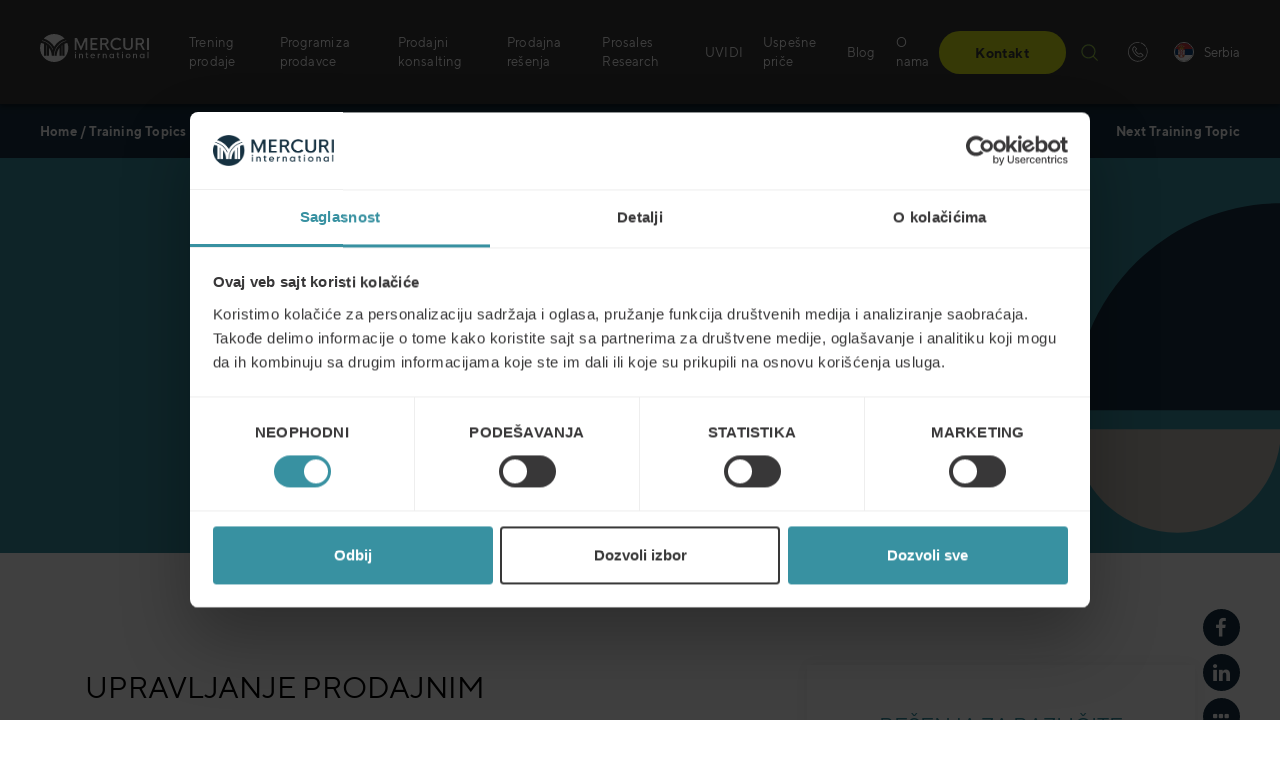

--- FILE ---
content_type: text/html; charset=UTF-8
request_url: https://mercuri.rs/nasi-treninzi/sales-activity-management-2/
body_size: 33258
content:
<!DOCTYPE html>
<html lang="sr-Latn">
<head>
	<meta charset="UTF-8">
	<meta name="viewport" content="width=device-width, initial-scale=1">
	<link rel="profile" href="http://gmpg.org/xfn/11">
	<link rel="pingback" href="https://mercuri.rs/xmlrpc.php">
	<link rel="apple-touch-icon" sizes="57x57" href="/apple-icon-57x57.png?v=2">
	<link rel="apple-touch-icon" sizes="60x60" href="/apple-icon-60x60.png?v=2">
	<link rel="apple-touch-icon" sizes="72x72" href="/apple-icon-72x72.png?v=2">
	<link rel="apple-touch-icon" sizes="76x76" href="/apple-icon-76x76.png?v=2">
	<link rel="apple-touch-icon" sizes="114x114" href="/apple-icon-114x114.png?v=2">
	<link rel="apple-touch-icon" sizes="120x120" href="/apple-icon-120x120.png?v=2">
	<link rel="apple-touch-icon" sizes="144x144" href="/apple-icon-144x144.png?v=2">
	<link rel="apple-touch-icon" sizes="152x152" href="/apple-icon-152x152.png?v=2">
	<link rel="apple-touch-icon" sizes="180x180" href="/apple-icon-180x180.png?v=2">
	<link rel="icon" type="image/png" sizes="192x192"  href="/android-icon-192x192.png?v=2">
	<link rel="icon" type="image/png" sizes="32x32" href="/favicon-32x32.png?v=2">
	<link rel="icon" type="image/png" sizes="96x96" href="/favicon-96x96.png?v=2">
	<link rel="icon" type="image/png" sizes="16x16" href="/favicon-16x16.png?v=2">
	<link rel="manifest" href="/manifest.json">
	<meta name="msapplication-TileColor" content="#ffffff">
	<meta name="msapplication-TileImage" content="/ms-icon-144x144.png?v=2">
	<meta name="theme-color" content="#ffffff">
	<script type="text/javascript" data-cookieconsent="ignore">
	window.dataLayer = window.dataLayer || [];

	function gtag() {
		dataLayer.push(arguments);
	}

	gtag("consent", "default", {
		ad_personalization: "denied",
		ad_storage: "denied",
		ad_user_data: "denied",
		analytics_storage: "denied",
		functionality_storage: "denied",
		personalization_storage: "denied",
		security_storage: "granted",
		wait_for_update: 500,
	});
	gtag("set", "ads_data_redaction", true);
	</script>
<script type="text/javascript" data-cookieconsent="ignore">
		(function (w, d, s, l, i) {
		w[l] = w[l] || [];
		w[l].push({'gtm.start': new Date().getTime(), event: 'gtm.js'});
		var f = d.getElementsByTagName(s)[0], j = d.createElement(s), dl = l !== 'dataLayer' ? '&l=' + l : '';
		j.async = true;
		j.src = 'https://www.googletagmanager.com/gtm.js?id=' + i + dl;
		f.parentNode.insertBefore(j, f);
	})(
		window,
		document,
		'script',
		'dataLayer',
		'GTM-52QDD67'
	);
</script>
<script type="text/javascript"
		id="Cookiebot"
		src="https://consent.cookiebot.com/uc.js"
		data-implementation="wp"
		data-cbid="f5c39bc6-9f80-43ff-9276-caf30b1a6994"
						data-culture="SR"
				data-blockingmode="auto"
	></script>
<meta name='robots' content='index, follow, max-image-preview:large, max-snippet:-1, max-video-preview:-1' />

	<!-- This site is optimized with the Yoast SEO plugin v26.6 - https://yoast.com/wordpress/plugins/seo/ -->
	<title>Upravljanje prodajnim aktivnostima - Mercuri Serbia</title>
	<meta name="description" content="Na ovom treningu se upoznajete sa struktuiranim modelom za analizu i upravljanje prodajnim aktivnostima radi unapređenja prodajnih rezultata. Trening je zasnovan na Mercuri-jevom RAC-PASS modelu." />
	<link rel="canonical" href="https://mercuri.rs/training-topics/sales-activity-management-2/" />
	<meta property="og:locale" content="en_US" />
	<meta property="og:type" content="article" />
	<meta property="og:title" content="Upravljanje prodajnim aktivnostima - Mercuri Serbia" />
	<meta property="og:description" content="Na ovom treningu se upoznajete sa struktuiranim modelom za analizu i upravljanje prodajnim aktivnostima radi unapređenja prodajnih rezultata. Trening je zasnovan na Mercuri-jevom RAC-PASS modelu." />
	<meta property="og:url" content="https://mercuri.rs/training-topics/sales-activity-management-2/" />
	<meta property="og:site_name" content="Mercuri Serbia" />
	<meta property="article:modified_time" content="2023-05-12T08:47:59+00:00" />
	<meta property="og:image" content="https://mercuri.rs/wp-content/uploads/sites/20/2023/04/salesactivitymgmt.jpeg" />
	<meta name="twitter:card" content="summary_large_image" />
	<meta name="twitter:label1" content="Est. reading time" />
	<meta name="twitter:data1" content="3 minutes" />
	<script type="application/ld+json" class="yoast-schema-graph">{"@context":"https://schema.org","@graph":[{"@type":"WebPage","@id":"https://mercuri.rs/training-topics/sales-activity-management-2/","url":"https://mercuri.rs/training-topics/sales-activity-management-2/","name":"Upravljanje prodajnim aktivnostima - Mercuri Serbia","isPartOf":{"@id":"https://mercuri.rs/#website"},"primaryImageOfPage":{"@id":"https://mercuri.rs/training-topics/sales-activity-management-2/#primaryimage"},"image":{"@id":"https://mercuri.rs/training-topics/sales-activity-management-2/#primaryimage"},"thumbnailUrl":"https://mercuri.rs/wp-content/uploads/sites/20/2023/04/salesactivitymgmt.jpeg","datePublished":"2023-04-13T08:57:22+00:00","dateModified":"2023-05-12T08:47:59+00:00","description":"Na ovom treningu se upoznajete sa struktuiranim modelom za analizu i upravljanje prodajnim aktivnostima radi unapređenja prodajnih rezultata. Trening je zasnovan na Mercuri-jevom RAC-PASS modelu.","breadcrumb":{"@id":"https://mercuri.rs/training-topics/sales-activity-management-2/#breadcrumb"},"inLanguage":"en-US","potentialAction":[{"@type":"ReadAction","target":["https://mercuri.rs/training-topics/sales-activity-management-2/"]}]},{"@type":"ImageObject","inLanguage":"en-US","@id":"https://mercuri.rs/training-topics/sales-activity-management-2/#primaryimage","url":"https://mercuri.net/img-srv/eIDAQvdxXZ0Ar_3YiKnfVLIUJ6EpIl6IXr4f3iuYJ0M/resizing_type:auto/width:0/height:0/gravity:sm/enlarge:1/ext:webp/strip_metadata:1/quality:100/cachebuster:filesize-24572/bG9jYWw6Ly8vbWVyY3VyaS5uZXQvd3AtY29udGVudC91cGxvYWRzL3NpdGVzLzIwLzIwMjMvMDQvc2FsZXNhY3Rpdml0eW1nbXQuanBlZw.webp","contentUrl":"https://mercuri.net/img-srv/eIDAQvdxXZ0Ar_3YiKnfVLIUJ6EpIl6IXr4f3iuYJ0M/resizing_type:auto/width:0/height:0/gravity:sm/enlarge:1/ext:webp/strip_metadata:1/quality:100/cachebuster:filesize-24572/bG9jYWw6Ly8vbWVyY3VyaS5uZXQvd3AtY29udGVudC91cGxvYWRzL3NpdGVzLzIwLzIwMjMvMDQvc2FsZXNhY3Rpdml0eW1nbXQuanBlZw.webp","width":367,"height":367},{"@type":"BreadcrumbList","@id":"https://mercuri.rs/training-topics/sales-activity-management-2/#breadcrumb","itemListElement":[{"@type":"ListItem","position":1,"name":"Home","item":"https://mercuri.rs/"},{"@type":"ListItem","position":2,"name":"Training Topics","item":"https://mercuri.rs/training-topics/"},{"@type":"ListItem","position":3,"name":"Upravljanje prodajnim aktivnostima"}]},{"@type":"WebSite","@id":"https://mercuri.rs/#website","url":"https://mercuri.rs/","name":"Mercuri Serbia","description":"Mercuri International Serbia website","potentialAction":[{"@type":"SearchAction","target":{"@type":"EntryPoint","urlTemplate":"https://mercuri.rs/?s={search_term_string}"},"query-input":{"@type":"PropertyValueSpecification","valueRequired":true,"valueName":"search_term_string"}}],"inLanguage":"en-US"}]}</script>
	<!-- / Yoast SEO plugin. -->


<link rel='dns-prefetch' href='//cdnjs.cloudflare.com' />
<link rel="alternate" type="application/rss+xml" title="Mercuri Serbia &raquo; Feed" href="https://mercuri.rs/feed/" />
<link rel="alternate" type="application/rss+xml" title="Mercuri Serbia &raquo; Comments Feed" href="https://mercuri.rs/comments/feed/" />
<script type="text/javascript">
/* <![CDATA[ */
window._wpemojiSettings = {"baseUrl":"https:\/\/s.w.org\/images\/core\/emoji\/16.0.1\/72x72\/","ext":".png","svgUrl":"https:\/\/s.w.org\/images\/core\/emoji\/16.0.1\/svg\/","svgExt":".svg","source":{"concatemoji":"https:\/\/mercuri.rs\/wp-includes\/js\/wp-emoji-release.min.js?ver=6.8.3"}};
/*! This file is auto-generated */
!function(s,n){var o,i,e;function c(e){try{var t={supportTests:e,timestamp:(new Date).valueOf()};sessionStorage.setItem(o,JSON.stringify(t))}catch(e){}}function p(e,t,n){e.clearRect(0,0,e.canvas.width,e.canvas.height),e.fillText(t,0,0);var t=new Uint32Array(e.getImageData(0,0,e.canvas.width,e.canvas.height).data),a=(e.clearRect(0,0,e.canvas.width,e.canvas.height),e.fillText(n,0,0),new Uint32Array(e.getImageData(0,0,e.canvas.width,e.canvas.height).data));return t.every(function(e,t){return e===a[t]})}function u(e,t){e.clearRect(0,0,e.canvas.width,e.canvas.height),e.fillText(t,0,0);for(var n=e.getImageData(16,16,1,1),a=0;a<n.data.length;a++)if(0!==n.data[a])return!1;return!0}function f(e,t,n,a){switch(t){case"flag":return n(e,"\ud83c\udff3\ufe0f\u200d\u26a7\ufe0f","\ud83c\udff3\ufe0f\u200b\u26a7\ufe0f")?!1:!n(e,"\ud83c\udde8\ud83c\uddf6","\ud83c\udde8\u200b\ud83c\uddf6")&&!n(e,"\ud83c\udff4\udb40\udc67\udb40\udc62\udb40\udc65\udb40\udc6e\udb40\udc67\udb40\udc7f","\ud83c\udff4\u200b\udb40\udc67\u200b\udb40\udc62\u200b\udb40\udc65\u200b\udb40\udc6e\u200b\udb40\udc67\u200b\udb40\udc7f");case"emoji":return!a(e,"\ud83e\udedf")}return!1}function g(e,t,n,a){var r="undefined"!=typeof WorkerGlobalScope&&self instanceof WorkerGlobalScope?new OffscreenCanvas(300,150):s.createElement("canvas"),o=r.getContext("2d",{willReadFrequently:!0}),i=(o.textBaseline="top",o.font="600 32px Arial",{});return e.forEach(function(e){i[e]=t(o,e,n,a)}),i}function t(e){var t=s.createElement("script");t.src=e,t.defer=!0,s.head.appendChild(t)}"undefined"!=typeof Promise&&(o="wpEmojiSettingsSupports",i=["flag","emoji"],n.supports={everything:!0,everythingExceptFlag:!0},e=new Promise(function(e){s.addEventListener("DOMContentLoaded",e,{once:!0})}),new Promise(function(t){var n=function(){try{var e=JSON.parse(sessionStorage.getItem(o));if("object"==typeof e&&"number"==typeof e.timestamp&&(new Date).valueOf()<e.timestamp+604800&&"object"==typeof e.supportTests)return e.supportTests}catch(e){}return null}();if(!n){if("undefined"!=typeof Worker&&"undefined"!=typeof OffscreenCanvas&&"undefined"!=typeof URL&&URL.createObjectURL&&"undefined"!=typeof Blob)try{var e="postMessage("+g.toString()+"("+[JSON.stringify(i),f.toString(),p.toString(),u.toString()].join(",")+"));",a=new Blob([e],{type:"text/javascript"}),r=new Worker(URL.createObjectURL(a),{name:"wpTestEmojiSupports"});return void(r.onmessage=function(e){c(n=e.data),r.terminate(),t(n)})}catch(e){}c(n=g(i,f,p,u))}t(n)}).then(function(e){for(var t in e)n.supports[t]=e[t],n.supports.everything=n.supports.everything&&n.supports[t],"flag"!==t&&(n.supports.everythingExceptFlag=n.supports.everythingExceptFlag&&n.supports[t]);n.supports.everythingExceptFlag=n.supports.everythingExceptFlag&&!n.supports.flag,n.DOMReady=!1,n.readyCallback=function(){n.DOMReady=!0}}).then(function(){return e}).then(function(){var e;n.supports.everything||(n.readyCallback(),(e=n.source||{}).concatemoji?t(e.concatemoji):e.wpemoji&&e.twemoji&&(t(e.twemoji),t(e.wpemoji)))}))}((window,document),window._wpemojiSettings);
/* ]]> */
</script>
<style id='wp-emoji-styles-inline-css' type='text/css'>

	img.wp-smiley, img.emoji {
		display: inline !important;
		border: none !important;
		box-shadow: none !important;
		height: 1em !important;
		width: 1em !important;
		margin: 0 0.07em !important;
		vertical-align: -0.1em !important;
		background: none !important;
		padding: 0 !important;
	}
</style>
<link data-handle="wp-block-library" rel='stylesheet' id='wp-block-library-css' href='https://mercuri.rs/wp-includes/css/dist/block-library/style.min.css?ver=6.8.3' type='text/css' media='all' />
<style id='classic-theme-styles-inline-css' type='text/css'>
/*! This file is auto-generated */
.wp-block-button__link{color:#fff;background-color:#32373c;border-radius:9999px;box-shadow:none;text-decoration:none;padding:calc(.667em + 2px) calc(1.333em + 2px);font-size:1.125em}.wp-block-file__button{background:#32373c;color:#fff;text-decoration:none}
</style>
<style id='safe-svg-svg-icon-style-inline-css' type='text/css'>
.safe-svg-cover{text-align:center}.safe-svg-cover .safe-svg-inside{display:inline-block;max-width:100%}.safe-svg-cover svg{fill:currentColor;height:100%;max-height:100%;max-width:100%;width:100%}

</style>
<style id='global-styles-inline-css' type='text/css'>
:root{--wp--preset--aspect-ratio--square: 1;--wp--preset--aspect-ratio--4-3: 4/3;--wp--preset--aspect-ratio--3-4: 3/4;--wp--preset--aspect-ratio--3-2: 3/2;--wp--preset--aspect-ratio--2-3: 2/3;--wp--preset--aspect-ratio--16-9: 16/9;--wp--preset--aspect-ratio--9-16: 9/16;--wp--preset--color--black: #000000;--wp--preset--color--cyan-bluish-gray: #abb8c3;--wp--preset--color--white: #ffffff;--wp--preset--color--pale-pink: #f78da7;--wp--preset--color--vivid-red: #cf2e2e;--wp--preset--color--luminous-vivid-orange: #ff6900;--wp--preset--color--luminous-vivid-amber: #fcb900;--wp--preset--color--light-green-cyan: #7bdcb5;--wp--preset--color--vivid-green-cyan: #00d084;--wp--preset--color--pale-cyan-blue: #8ed1fc;--wp--preset--color--vivid-cyan-blue: #0693e3;--wp--preset--color--vivid-purple: #9b51e0;--wp--preset--color--navy: #173042;--wp--preset--color--navy-2: #384b5a;--wp--preset--color--navy-3: #606e79;--wp--preset--color--navy-4: #9ba2a9;--wp--preset--color--navy-5: #cfd2d6;--wp--preset--color--sky: #3891a1;--wp--preset--color--sky-2: #529dab;--wp--preset--color--sky-3: #73aeba;--wp--preset--color--sky-4: #a6cad1;--wp--preset--color--sky-5: #d4e5e9;--wp--preset--color--zest: #d6e517;--wp--preset--color--zest-2: #dae73a;--wp--preset--color--zest-3: #e1eb62;--wp--preset--color--zest-4: #ebf19b;--wp--preset--color--zest-5: #f4f8cf;--wp--preset--color--dusk: #383838;--wp--preset--color--dusk-2: #515151;--wp--preset--color--dusk-3: #727272;--wp--preset--color--dusk-4: #a5a5a5;--wp--preset--color--dusk-5: #d4d4d4;--wp--preset--color--aluminium: #bfbdb5;--wp--preset--color--aluminium-2: #c5c4bd;--wp--preset--color--aluminium-3: #d0cec8;--wp--preset--color--aluminium-4: #e0dfdb;--wp--preset--color--aluminium-5: #efefed;--wp--preset--color--polar: #80d1bd;--wp--preset--color--polar-2: #8fd6c4;--wp--preset--color--polar-3: #a3ddce;--wp--preset--color--polar-4: #c3e8df;--wp--preset--color--polar-5: #e2f3ef;--wp--preset--color--clear: #FFFFFF;--wp--preset--gradient--vivid-cyan-blue-to-vivid-purple: linear-gradient(135deg,rgba(6,147,227,1) 0%,rgb(155,81,224) 100%);--wp--preset--gradient--light-green-cyan-to-vivid-green-cyan: linear-gradient(135deg,rgb(122,220,180) 0%,rgb(0,208,130) 100%);--wp--preset--gradient--luminous-vivid-amber-to-luminous-vivid-orange: linear-gradient(135deg,rgba(252,185,0,1) 0%,rgba(255,105,0,1) 100%);--wp--preset--gradient--luminous-vivid-orange-to-vivid-red: linear-gradient(135deg,rgba(255,105,0,1) 0%,rgb(207,46,46) 100%);--wp--preset--gradient--very-light-gray-to-cyan-bluish-gray: linear-gradient(135deg,rgb(238,238,238) 0%,rgb(169,184,195) 100%);--wp--preset--gradient--cool-to-warm-spectrum: linear-gradient(135deg,rgb(74,234,220) 0%,rgb(151,120,209) 20%,rgb(207,42,186) 40%,rgb(238,44,130) 60%,rgb(251,105,98) 80%,rgb(254,248,76) 100%);--wp--preset--gradient--blush-light-purple: linear-gradient(135deg,rgb(255,206,236) 0%,rgb(152,150,240) 100%);--wp--preset--gradient--blush-bordeaux: linear-gradient(135deg,rgb(254,205,165) 0%,rgb(254,45,45) 50%,rgb(107,0,62) 100%);--wp--preset--gradient--luminous-dusk: linear-gradient(135deg,rgb(255,203,112) 0%,rgb(199,81,192) 50%,rgb(65,88,208) 100%);--wp--preset--gradient--pale-ocean: linear-gradient(135deg,rgb(255,245,203) 0%,rgb(182,227,212) 50%,rgb(51,167,181) 100%);--wp--preset--gradient--electric-grass: linear-gradient(135deg,rgb(202,248,128) 0%,rgb(113,206,126) 100%);--wp--preset--gradient--midnight: linear-gradient(135deg,rgb(2,3,129) 0%,rgb(40,116,252) 100%);--wp--preset--font-size--small: 13px;--wp--preset--font-size--medium: 20px;--wp--preset--font-size--large: 36px;--wp--preset--font-size--x-large: 42px;--wp--preset--spacing--20: 0.44rem;--wp--preset--spacing--30: 0.67rem;--wp--preset--spacing--40: 1rem;--wp--preset--spacing--50: 1.5rem;--wp--preset--spacing--60: 2.25rem;--wp--preset--spacing--70: 3.38rem;--wp--preset--spacing--80: 5.06rem;--wp--preset--shadow--natural: 6px 6px 9px rgba(0, 0, 0, 0.2);--wp--preset--shadow--deep: 12px 12px 50px rgba(0, 0, 0, 0.4);--wp--preset--shadow--sharp: 6px 6px 0px rgba(0, 0, 0, 0.2);--wp--preset--shadow--outlined: 6px 6px 0px -3px rgba(255, 255, 255, 1), 6px 6px rgba(0, 0, 0, 1);--wp--preset--shadow--crisp: 6px 6px 0px rgba(0, 0, 0, 1);}:where(.is-layout-flex){gap: 0.5em;}:where(.is-layout-grid){gap: 0.5em;}body .is-layout-flex{display: flex;}.is-layout-flex{flex-wrap: wrap;align-items: center;}.is-layout-flex > :is(*, div){margin: 0;}body .is-layout-grid{display: grid;}.is-layout-grid > :is(*, div){margin: 0;}:where(.wp-block-columns.is-layout-flex){gap: 2em;}:where(.wp-block-columns.is-layout-grid){gap: 2em;}:where(.wp-block-post-template.is-layout-flex){gap: 1.25em;}:where(.wp-block-post-template.is-layout-grid){gap: 1.25em;}.has-black-color{color: var(--wp--preset--color--black) !important;}.has-cyan-bluish-gray-color{color: var(--wp--preset--color--cyan-bluish-gray) !important;}.has-white-color{color: var(--wp--preset--color--white) !important;}.has-pale-pink-color{color: var(--wp--preset--color--pale-pink) !important;}.has-vivid-red-color{color: var(--wp--preset--color--vivid-red) !important;}.has-luminous-vivid-orange-color{color: var(--wp--preset--color--luminous-vivid-orange) !important;}.has-luminous-vivid-amber-color{color: var(--wp--preset--color--luminous-vivid-amber) !important;}.has-light-green-cyan-color{color: var(--wp--preset--color--light-green-cyan) !important;}.has-vivid-green-cyan-color{color: var(--wp--preset--color--vivid-green-cyan) !important;}.has-pale-cyan-blue-color{color: var(--wp--preset--color--pale-cyan-blue) !important;}.has-vivid-cyan-blue-color{color: var(--wp--preset--color--vivid-cyan-blue) !important;}.has-vivid-purple-color{color: var(--wp--preset--color--vivid-purple) !important;}.has-black-background-color{background-color: var(--wp--preset--color--black) !important;}.has-cyan-bluish-gray-background-color{background-color: var(--wp--preset--color--cyan-bluish-gray) !important;}.has-white-background-color{background-color: var(--wp--preset--color--white) !important;}.has-pale-pink-background-color{background-color: var(--wp--preset--color--pale-pink) !important;}.has-vivid-red-background-color{background-color: var(--wp--preset--color--vivid-red) !important;}.has-luminous-vivid-orange-background-color{background-color: var(--wp--preset--color--luminous-vivid-orange) !important;}.has-luminous-vivid-amber-background-color{background-color: var(--wp--preset--color--luminous-vivid-amber) !important;}.has-light-green-cyan-background-color{background-color: var(--wp--preset--color--light-green-cyan) !important;}.has-vivid-green-cyan-background-color{background-color: var(--wp--preset--color--vivid-green-cyan) !important;}.has-pale-cyan-blue-background-color{background-color: var(--wp--preset--color--pale-cyan-blue) !important;}.has-vivid-cyan-blue-background-color{background-color: var(--wp--preset--color--vivid-cyan-blue) !important;}.has-vivid-purple-background-color{background-color: var(--wp--preset--color--vivid-purple) !important;}.has-black-border-color{border-color: var(--wp--preset--color--black) !important;}.has-cyan-bluish-gray-border-color{border-color: var(--wp--preset--color--cyan-bluish-gray) !important;}.has-white-border-color{border-color: var(--wp--preset--color--white) !important;}.has-pale-pink-border-color{border-color: var(--wp--preset--color--pale-pink) !important;}.has-vivid-red-border-color{border-color: var(--wp--preset--color--vivid-red) !important;}.has-luminous-vivid-orange-border-color{border-color: var(--wp--preset--color--luminous-vivid-orange) !important;}.has-luminous-vivid-amber-border-color{border-color: var(--wp--preset--color--luminous-vivid-amber) !important;}.has-light-green-cyan-border-color{border-color: var(--wp--preset--color--light-green-cyan) !important;}.has-vivid-green-cyan-border-color{border-color: var(--wp--preset--color--vivid-green-cyan) !important;}.has-pale-cyan-blue-border-color{border-color: var(--wp--preset--color--pale-cyan-blue) !important;}.has-vivid-cyan-blue-border-color{border-color: var(--wp--preset--color--vivid-cyan-blue) !important;}.has-vivid-purple-border-color{border-color: var(--wp--preset--color--vivid-purple) !important;}.has-vivid-cyan-blue-to-vivid-purple-gradient-background{background: var(--wp--preset--gradient--vivid-cyan-blue-to-vivid-purple) !important;}.has-light-green-cyan-to-vivid-green-cyan-gradient-background{background: var(--wp--preset--gradient--light-green-cyan-to-vivid-green-cyan) !important;}.has-luminous-vivid-amber-to-luminous-vivid-orange-gradient-background{background: var(--wp--preset--gradient--luminous-vivid-amber-to-luminous-vivid-orange) !important;}.has-luminous-vivid-orange-to-vivid-red-gradient-background{background: var(--wp--preset--gradient--luminous-vivid-orange-to-vivid-red) !important;}.has-very-light-gray-to-cyan-bluish-gray-gradient-background{background: var(--wp--preset--gradient--very-light-gray-to-cyan-bluish-gray) !important;}.has-cool-to-warm-spectrum-gradient-background{background: var(--wp--preset--gradient--cool-to-warm-spectrum) !important;}.has-blush-light-purple-gradient-background{background: var(--wp--preset--gradient--blush-light-purple) !important;}.has-blush-bordeaux-gradient-background{background: var(--wp--preset--gradient--blush-bordeaux) !important;}.has-luminous-dusk-gradient-background{background: var(--wp--preset--gradient--luminous-dusk) !important;}.has-pale-ocean-gradient-background{background: var(--wp--preset--gradient--pale-ocean) !important;}.has-electric-grass-gradient-background{background: var(--wp--preset--gradient--electric-grass) !important;}.has-midnight-gradient-background{background: var(--wp--preset--gradient--midnight) !important;}.has-small-font-size{font-size: var(--wp--preset--font-size--small) !important;}.has-medium-font-size{font-size: var(--wp--preset--font-size--medium) !important;}.has-large-font-size{font-size: var(--wp--preset--font-size--large) !important;}.has-x-large-font-size{font-size: var(--wp--preset--font-size--x-large) !important;}
:where(.wp-block-post-template.is-layout-flex){gap: 1.25em;}:where(.wp-block-post-template.is-layout-grid){gap: 1.25em;}
:where(.wp-block-columns.is-layout-flex){gap: 2em;}:where(.wp-block-columns.is-layout-grid){gap: 2em;}
:root :where(.wp-block-pullquote){font-size: 1.5em;line-height: 1.6;}
</style>
<link data-handle="select2-style" rel='stylesheet' id='select2-style-css' href='https://cdnjs.cloudflare.com/ajax/libs/select2/4.0.3/css/select2.min.css?ver=4.0.3' type='text/css' onload="this.media='all'" media="print" />
<link data-handle="flag-icon-css" rel='stylesheet' id='flag-icon-css-css' href='https://mercuri.rs/wp-content/plugins/ac-language-picker/assets/css/flag-icon.min.css?ver=3.2.1' type='text/css' onload="this.media='all'" media="print" />
<link data-handle="ac-language-picker-style" rel='stylesheet' id='ac-language-picker-style-css' href='https://mercuri.rs/wp-content/plugins/ac-language-picker/assets/css/style.min.css?ver=202602121337' type='text/css' onload="this.media='all'" media="print" />
<link data-handle="contact-form-7" rel='stylesheet' id='contact-form-7-css' href='https://mercuri.rs/wp-content/plugins/contact-form-7/includes/css/styles.css?ver=6.1' type='text/css' onload="this.media='all'" media="print" />
<link data-handle="events-manager" rel='stylesheet' id='events-manager-css' href='https://mercuri.rs/wp-content/plugins/events-manager/includes/css/events-manager.min.css?ver=6.4.8' type='text/css' media='all' />
<style id='events-manager-inline-css' type='text/css'>
body .em { --font-family : inherit; --font-weight : inherit; --font-size : 1em; --line-height : inherit; }
</style>
<link data-handle="events-manager-pro" rel='stylesheet' id='events-manager-pro-css' href='https://mercuri.rs/wp-content/plugins/events-manager-pro/includes/css/events-manager-pro.css?ver=3.2.8.1' type='text/css' media='all' />
<link data-handle="dashicons" rel='stylesheet' id='dashicons-css' href='https://mercuri.rs/wp-includes/css/dashicons.min.css?ver=6.8.3' type='text/css' onload="this.media='all'" media="print" />
<link data-handle="qala_blocks-styles-front-end" rel='stylesheet' id='qala_blocks-styles-front-end-css' href='https://mercuri.rs/wp-content/plugins/qala-blocks/assets/css/qala-blocks.css?ver=202602121337' type='text/css' media='all' />
<style id='woocommerce-inline-inline-css' type='text/css'>
.woocommerce form .form-row .required { visibility: visible; }
</style>
<link data-handle="qala-gdpr-compliance-style" rel='stylesheet' id='qala-gdpr-compliance-style-css' href='https://mercuri.rs/wp-content/plugins/qala-gdpr-compliance/dist/css/app.css?ver=202602121337' type='text/css' media='all' />
<link data-handle="mercuri" rel='stylesheet' id='mercuri-css' href='https://mercuri.rs/wp-content/themes/mercuri/assets/css/style.css?ver=202602121337' type='text/css' media='all' />
<script data-handle="jquery-core" type="text/javascript" src="https://mercuri.rs/wp-includes/js/jquery/jquery.min.js?ver=3.7.1" id="jquery-core-js"></script>
<script data-handle="jquery-migrate" type="text/javascript" src="https://mercuri.rs/wp-includes/js/jquery/jquery-migrate.min.js?ver=3.4.1" id="jquery-migrate-js"></script>
<script data-handle="jquery-ui-core" type="text/javascript" src="https://mercuri.rs/wp-includes/js/jquery/ui/core.min.js?ver=1.13.3" id="jquery-ui-core-js"></script>
<script data-handle="jquery-ui-mouse" type="text/javascript" src="https://mercuri.rs/wp-includes/js/jquery/ui/mouse.min.js?ver=1.13.3" id="jquery-ui-mouse-js"></script>
<script data-handle="jquery-ui-sortable" type="text/javascript" src="https://mercuri.rs/wp-includes/js/jquery/ui/sortable.min.js?ver=1.13.3" id="jquery-ui-sortable-js"></script>
<script data-handle="jquery-ui-datepicker" type="text/javascript" src="https://mercuri.rs/wp-includes/js/jquery/ui/datepicker.min.js?ver=1.13.3" id="jquery-ui-datepicker-js"></script>
<script data-handle="jquery-ui-datepicker" type="text/javascript" id="jquery-ui-datepicker-js-after">
/* <![CDATA[ */
jQuery(function(jQuery){jQuery.datepicker.setDefaults({"closeText":"Close","currentText":"Today","monthNames":["January","February","March","April","May","June","July","August","September","October","November","December"],"monthNamesShort":["Jan","Feb","Mar","Apr","May","Jun","Jul","Aug","Sep","Oct","Nov","Dec"],"nextText":"Next","prevText":"Previous","dayNames":["Sunday","Monday","Tuesday","Wednesday","Thursday","Friday","Saturday"],"dayNamesShort":["Sun","Mon","Tue","Wed","Thu","Fri","Sat"],"dayNamesMin":["S","M","T","W","T","F","S"],"dateFormat":"dd\/mm\/yy","firstDay":1,"isRTL":false});});
/* ]]> */
</script>
<script data-handle="jquery-ui-resizable" type="text/javascript" src="https://mercuri.rs/wp-includes/js/jquery/ui/resizable.min.js?ver=1.13.3" id="jquery-ui-resizable-js"></script>
<script data-handle="jquery-ui-draggable" type="text/javascript" src="https://mercuri.rs/wp-includes/js/jquery/ui/draggable.min.js?ver=1.13.3" id="jquery-ui-draggable-js"></script>
<script data-handle="jquery-ui-controlgroup" type="text/javascript" src="https://mercuri.rs/wp-includes/js/jquery/ui/controlgroup.min.js?ver=1.13.3" id="jquery-ui-controlgroup-js"></script>
<script data-handle="jquery-ui-checkboxradio" type="text/javascript" src="https://mercuri.rs/wp-includes/js/jquery/ui/checkboxradio.min.js?ver=1.13.3" id="jquery-ui-checkboxradio-js"></script>
<script data-handle="jquery-ui-button" type="text/javascript" src="https://mercuri.rs/wp-includes/js/jquery/ui/button.min.js?ver=1.13.3" id="jquery-ui-button-js"></script>
<script data-handle="jquery-ui-dialog" type="text/javascript" src="https://mercuri.rs/wp-includes/js/jquery/ui/dialog.min.js?ver=1.13.3" id="jquery-ui-dialog-js"></script>
<script type="text/javascript" id="events-manager-js-extra">
/* <![CDATA[ */
var EM = {"ajaxurl":"https:\/\/mercuri.rs\/wp-admin\/admin-ajax.php","locationajaxurl":"https:\/\/mercuri.rs\/wp-admin\/admin-ajax.php?action=locations_search","firstDay":"1","locale":"en","dateFormat":"yy-mm-dd","ui_css":"https:\/\/mercuri.rs\/wp-content\/plugins\/events-manager\/includes\/css\/jquery-ui\/build.min.css","show24hours":"1","is_ssl":"1","autocomplete_limit":"10","calendar":{"breakpoints":{"small":560,"medium":908,"large":false}},"phone":"","datepicker":{"format":"d\/m\/Y"},"search":{"breakpoints":{"small":650,"medium":850,"full":false}},"url":"https:\/\/mercuri.rs\/wp-content\/plugins\/events-manager","google_maps_api":"AIzaSyCspJQ0YCNCRr_Y5j-2IwrMKs9e6RKgDmw","bookingInProgress":"Please wait while the booking is being submitted.","tickets_save":"Save Ticket","bookingajaxurl":"https:\/\/mercuri.rs\/wp-admin\/admin-ajax.php","bookings_export_save":"Export Bookings","bookings_settings_save":"Save Settings","booking_delete":"Are you sure you want to delete?","booking_offset":"30","bookings":{"submit_button":{"text":{"default":"Send your booking","free":"Send your booking","payment":"Send your booking","processing":"Processing ..."}},"update_listener":""},"bb_full":"Sold Out","bb_book":"Book Now","bb_booking":"Booking...","bb_booked":"Booking Submitted","bb_error":"Booking Error. Try again?","bb_cancel":"Cancel","bb_canceling":"Canceling...","bb_cancelled":"Cancelled","bb_cancel_error":"Cancellation Error. Try again?","txt_search":"Search","txt_searching":"Searching...","txt_loading":"Loading...","cache":"","api_nonce":"5cdadc5a99","attendance_api_url":"https:\/\/mercuri.rs\/wp-json\/events-manager\/v1\/attendance"};
/* ]]> */
</script>
<script data-handle="events-manager" type="text/javascript" src="https://mercuri.rs/wp-content/plugins/events-manager/includes/js/events-manager.min.js?ver=6.4.8" id="events-manager-js"></script>
<script data-handle="events-manager-pro" type="text/javascript" src="https://mercuri.rs/wp-content/plugins/events-manager-pro/includes/js/events-manager-pro.js?ver=3.2.8.1" id="events-manager-pro-js"></script>
<link rel="https://api.w.org/" href="https://mercuri.rs/wp-json/" /><link rel="alternate" title="JSON" type="application/json" href="https://mercuri.rs/wp-json/wp/v2/training-topic/2888" /><link rel="EditURI" type="application/rsd+xml" title="RSD" href="https://mercuri.rs/xmlrpc.php?rsd" />
<meta name="generator" content="WordPress 6.8.3" />
<meta name="generator" content="WooCommerce 10.4.3" />
<link rel='shortlink' href='https://mercuri.rs/?p=2888' />
<link rel="alternate" title="oEmbed (JSON)" type="application/json+oembed" href="https://mercuri.rs/wp-json/oembed/1.0/embed?url=https%3A%2F%2Fmercuri.rs%2Fnasi-treninzi%2Fsales-activity-management-2%2F" />
<link rel="alternate" title="oEmbed (XML)" type="text/xml+oembed" href="https://mercuri.rs/wp-json/oembed/1.0/embed?url=https%3A%2F%2Fmercuri.rs%2Fnasi-treninzi%2Fsales-activity-management-2%2F&#038;format=xml" />
<link rel="preconnect" href="https://www.googletagmanager.com" crossorigin>
<link rel="preconnect" href="https://fonts.gstatic.com" crossorigin>
<link rel="preload" href="https://fonts.gstatic.com/s/lato/v22/S6uyw4BMUTPHjx4wXiWtFCc.woff2" as="font" type="font/woff2" crossorigin>
<link rel="preload" href="https://fonts.gstatic.com/s/roboto/v18/KFOlCnqEu92Fr1MmEU9fBBc4AMP6lQ.woff2" as="font" type="font/woff2" crossorigin>
<link rel="preload" href="https://fonts.gstatic.com/s/roboto/v18/KFOmCnqEu92Fr1Mu4mxKKTU1Kg.woff2" as="font" type="font/woff2" crossorigin>
		<style type="text/css">
			.em-coupon-message { display:inline-block; margin:5px 0 0; }
			.em-coupon-success { color:green; }
			.em-coupon-error { color:red; }
			.em-cart-coupons-form .em-coupon-message{ margin:0 20px 0 0; }
			.em-coupon-error .em-icon {
				background-color: red;
				-webkit-mask-image: var(--icon-cross-circle);
				mask-image: var(--icon-cross-circle);
			}
			.em-coupon-success .em-icon {
				background-color: green;
				-webkit-mask-image: var(--icon-checkmark-circle);
				mask-image: var(--icon-checkmark-circle);
			}
			.em-coupon-code.loading {
				background: var(--icon-spinner) calc(100% - 10px) 50% no-repeat;
				background-size: 20px;
			}
		</style>
			<noscript><style>.woocommerce-product-gallery{ opacity: 1 !important; }</style></noscript>
			<script>
		function d365mktConfigureTracking() {
			if ( Cookiebot?.consent?.marketing ) {
				return {Anonymize: false};
			} else {
				return {Anonymize: true};
			}
		}
	</script>
</head>

<body class="wp-singular training-topic-template-default single single-training-topic postid-2888 wp-embed-responsive wp-theme-mercuri theme-mercuri woocommerce-no-js u-is--gutenberg">

<div id="page" class="hfeed site">

			
	<header id="masthead" class="c-site-header">
		<div class="c-site-header__brand-wrap">
							<a class="c-site-header__logo" href="https://mercuri.rs/" rel="home">
					<svg xmlns="http://www.w3.org/2000/svg" id="Layer_1" data-name="Layer 1" viewBox="5812.02 0.01 1976.97 513.14">
  <g>
    <path class="cls-3" d="m5924.25,155.5v.54c52.79,30.55,94.79,77.8,118.7,134.45,1.48-4.2,3.03-8.36,4.67-12.48-36.66-79.33-108.1-139.3-194.61-160.5-1.79,2.77-3.55,5.56-5.23,8.4,26.82,6.26,52.25,16.24,75.53,29.59h.95Zm145.31,77.43c41.44-70.84,108.52-124.83,188.35-149.46-46.91-51.29-114.36-83.46-189.35-83.46s-142,31.98-188.89,82.98c80.51,24.43,148.19,78.65,189.89,149.95m238.14-69.29c-17.86,3.61-35.05,9.13-51.26,16.46v218.64h-40.37v-195.43c-3.19,2.27-6.31,4.61-9.39,7.03v188.4h-40.39v-148.05c-32.02,40.59-51.32,91.66-51.64,147.18,0,.33-.01.65-.03.96h-40.37c0-.32.01-.63.01-.96.2-38.03,7.97-74.3,21.92-107.36,34.34-81.38,105.98-143.3,193.36-164.28-1.65-2.79-3.37-5.55-5.11-8.26-85.75,21.58-156.49,81.25-192.91,160.05-10.1,21.84-17.53,45.13-21.95,69.48-2.97,16.37-4.6,33.19-4.69,50.38,0,.33.01.65.03.96h-40.43c.01-.34.03-.69.03-1.03-.36-54.81-19.17-105.31-50.48-145.64v146.58h-40.37v-187.48c-3.07-2.45-6.2-4.82-9.39-7.12v194.6h-40.37v-218.1c-17.12-7.86-35.34-13.68-54.31-17.36-11.3,28.92-17.57,60.36-17.57,93.29,0,141.69,114.86,256.56,256.56,256.56s256.56-114.88,256.56-256.56c0-32.8-6.22-64.1-17.43-92.93"/>
    <path class="cls-3" d="m7754.97,286.7V77.15c0-3.89,2.02-5.91,5.91-5.91h22.2c3.89,0,5.91,2.02,5.91,5.91v209.56c0,3.89-2.02,5.91-5.91,5.91h-22.2c-3.89,0-5.91-2.02-5.91-5.91"/>
    <path class="cls-3" d="m6439.92,286.7V77.15c0-3.89,2.02-5.91,5.91-5.91h32.43c3.18,0,5.77,1.58,6.92,4.47l65.58,150.47c1.87,4.89,5.48,4.89,7.65,0l65.58-150.47c1.15-2.89,3.74-4.47,6.91-4.47h32.29c3.89,0,5.91,2.02,5.91,5.91v209.56c0,3.89-2.02,5.91-5.91,5.91h-22.2c-3.89,0-5.92-2.02-5.92-5.91v-145.27c0-5.77-4.46-7.07-6.76-1.45l-63.56,148.16c-1.16,2.89-3.76,4.47-7.07,4.47h-6.63c-3.31,0-5.91-1.58-7.07-4.47l-63.27-148.01c-2.31-5.62-6.78-4.47-6.78,1.44v145.14c0,3.89-2.02,5.91-5.91,5.91h-22.2c-3.89,0-5.91-2.02-5.91-5.91"/>
    <path class="cls-3" d="m6727.08,286.7V77.15c0-3.89,2.02-5.91,5.91-5.91h115.15c3.76,0,5.92,2.02,5.92,5.91v19.02c0,3.89-2.16,5.92-5.92,5.92h-81.13c-3.89,0-5.92,2.16-5.92,5.91v52.9c0,3.89,2.03,5.91,5.92,5.91h69.61c3.74,0,5.91,2.02,5.91,5.91v18.89c0,3.89-2.16,5.91-5.91,5.91h-69.61c-3.89,0-5.92,2.02-5.92,5.91v52.46c0,3.74,2.03,5.91,5.92,5.91h81.13c3.76,0,5.92,2.02,5.92,5.92v19.02c0,3.89-2.16,5.91-5.92,5.91h-115.15c-3.89,0-5.91-2.02-5.91-5.91"/>
    <path class="cls-3" d="m6944.36,167.66h42.08c21.34,0,35.6-11.97,35.6-32.72s-14.26-33.73-35.6-33.73h-42.08c-3.9,0-5.92,2.02-5.92,5.91v54.62c0,3.89,2.02,5.92,5.92,5.92m-39.93,119.04V77.15c0-3.89,2.02-5.91,5.91-5.91h78.84c39.93,0,66.16,28.54,66.16,63.71,0,25.51-14.28,46.11-35.46,55.63-3.74,1.58-4.9,4.18-2.89,7.79l51.32,87.18c2.45,3.76.58,7.07-4.03,7.07h-23.92c-3.32,0-5.63-1.29-7.21-4.18l-48.72-87.63c-1.58-2.87-3.89-4.03-7.2-4.03h-32.86c-3.9,0-5.92,2.02-5.92,5.91v84.03c0,3.89-2.02,5.91-5.91,5.91h-22.2c-3.89,0-5.91-2.02-5.91-5.91"/>
    <path class="cls-3" d="m7089.77,181.92c0-64,50.45-113.57,115.3-113.57,28.54,0,57.66,11.53,77.97,29.83,3.03,2.74,2.89,5.48,0,8.37l-15.55,14.84c-2.6,2.73-5.63,2.6-8.37,0-14.26-12.97-34.01-20.62-54.04-20.62-45.54,0-81.29,35.46-81.29,81.14s35.75,81.14,81.29,81.14c20.04,0,39.78-7.65,54.04-20.76,2.74-2.45,5.77-2.45,8.37.14l15.55,14.84c2.89,2.89,3.03,5.63.29,8.23-20.46,18.3-49.58,29.97-78.26,29.97-64.85,0-115.3-49.58-115.3-113.57"/>
    <path class="cls-3" d="m7322.97,217.96V77.15c0-3.9,2.16-5.92,5.91-5.92h22.2c3.89,0,5.91,2.02,5.91,5.92v134.61c0,37.9,22.49,52.9,52.75,52.9s53.04-15,53.04-52.9V77.15c0-3.9,2.02-5.92,5.76-5.92h22.34c3.74,0,5.91,2.02,5.91,5.92v140.8c0,48.28-37.04,77.53-87.05,77.53s-86.76-29.25-86.76-77.53"/>
    <path class="cls-3" d="m7588.36,167.66h42.08c21.34,0,35.6-11.97,35.6-32.72s-14.26-33.73-35.6-33.73h-42.08c-3.9,0-5.92,2.02-5.92,5.91v54.62c0,3.89,2.02,5.92,5.92,5.92m-39.93,119.04V77.15c0-3.89,2.02-5.91,5.91-5.91h78.84c39.93,0,66.16,28.54,66.16,63.71,0,25.51-14.28,46.11-35.46,55.63-3.74,1.58-4.9,4.18-2.89,7.79l51.32,87.18c2.45,3.76.58,7.07-4.03,7.07h-23.92c-3.32,0-5.63-1.29-7.21-4.18l-48.72-87.63c-1.58-2.87-3.89-4.03-7.2-4.03h-32.86c-3.9,0-5.92,2.02-5.92,5.91v84.03c0,3.89-2.02,5.91-5.91,5.91h-22.2c-3.89,0-5.91-2.02-5.91-5.91"/>
    <path class="cls-3" d="m6446.65,440.05v-74.22c0-1.98,1.15-3.11,3.12-3.11h10.64c2.04,0,3.11,1.13,3.11,3.11v74.22c0,2.06-1.07,3.12-3.11,3.12h-10.64c-1.98,0-3.12-1.07-3.12-3.12m-2.12-104.54c0-6,4.86-10.56,10.64-10.56s10.56,4.56,10.56,10.56-4.86,10.49-10.56,10.49-10.64-4.72-10.64-10.49"/>
    <path class="cls-3" d="m6520,440.05v-74.22c0-1.98,1.13-3.12,3.11-3.12h10.72c2.06,0,3.11,1.15,3.11,3.12v2.73c0,2.81,1.45,3.19,3.43,1.13,5.17-5.47,12.15-8.5,20.73-8.5,17.56,0,30.01,11.1,30.01,33.05v45.82c0,2.06-1.07,3.11-3.11,3.11h-10.72c-2.06,0-3.11-1.05-3.11-3.11v-43.38c0-15.58-7.61-20.83-18.01-20.83s-19.07,7-19.23,21.21v43c0,2.06-1.05,3.11-3.11,3.11h-10.72c-1.98,0-3.11-1.05-3.11-3.11"/>
    <path class="cls-3" d="m6648.72,419.61v-40.8c0-1.98-1.07-3.12-3.11-3.12h-6.92c-1.98,0-3.11-1.05-3.11-3.11v-6.76c0-1.98,1.13-3.11,3.11-3.11h6.92c2.04,0,3.11-1.07,3.11-3.12v-16.03c0-1.98,1.07-3.11,3.11-3.11h10.72c2.06,0,3.11,1.13,3.11,3.11v16.03c0,2.06,1.07,3.12,3.12,3.12h13.59c1.98,0,3.12,1.13,3.12,3.11v6.76c0,2.06-1.15,3.11-3.12,3.11h-13.59c-2.06,0-3.12,1.15-3.12,3.12v38.82c0,7.83,4.48,11.93,10.94,11.93h5.63c2.06,0,3.11,1.07,3.11,3.11v7.38c0,2.04-1.05,3.11-3.11,3.11h-9.04c-14.74,0-24.46-8.29-24.46-23.56"/>
    <path class="cls-3" d="m6790.52,393.78c2.12,0,3.41-1.36,2.5-3.57-3.72-9.41-12.61-15.65-23.56-15.65s-19.98,6.16-23.92,15.65c-.92,2.14.38,3.57,2.58,3.57h42.39Zm-63.44,9.12c0-23.17,18.23-41.79,42.33-41.79s41.02,17.02,41.55,40.11v.99c-.15,1.9-1.36,3.11-3.26,3.11h-61.02c-2.06,0-3.33,1.23-2.89,3.27,1.98,12.92,12.92,21.96,25.91,21.96,8.42,0,16.11-3.57,21.04-10.03,1.23-1.59,2.58-2.12,4.34-1.29l7.97,3.35c1.98.91,2.58,2.36,1.59,4.02-7.29,11.18-19.82,18.08-34.88,18.08-24.77,0-42.69-18.53-42.69-41.79"/>
    <path class="cls-3" d="m6859.75,440.05v-74.22c0-1.98,1.15-3.12,3.11-3.12h10.26c1.98,0,3.12,1.15,3.12,3.12v5.31c0,2.81,1.44,3.35,3.41,1.21,4.78-5.31,12.09-9.19,21.2-10.18,2.14-.24,3.27.91,3.27,2.97v9.87c0,1.82-1.07,3.11-3.11,3.19-14.74.69-24.32,6.99-24.32,23.71v38.13c0,2.06-1.13,3.11-3.11,3.11h-10.72c-1.96,0-3.11-1.05-3.11-3.11"/>
    <path class="cls-3" d="m6950.26,440.05v-74.22c0-1.98,1.13-3.12,3.11-3.12h10.72c2.06,0,3.11,1.15,3.11,3.12v2.73c0,2.81,1.45,3.19,3.43,1.13,5.17-5.47,12.15-8.5,20.73-8.5,17.56,0,30.01,11.1,30.01,33.05v45.82c0,2.06-1.07,3.11-3.11,3.11h-10.72c-2.06,0-3.11-1.05-3.11-3.11v-43.38c0-15.58-7.61-20.83-18.01-20.83s-19.07,7-19.23,21.21v43c0,2.06-1.05,3.11-3.11,3.11h-10.72c-1.98,0-3.11-1.05-3.11-3.11"/>
    <path class="cls-3" d="m7139.16,402.82c0-15.28-11.63-26.67-26.44-26.67s-26.59,11.39-26.59,26.67,11.85,26.82,26.59,26.82,26.44-11.48,26.44-26.82m-69.9,0c0-23.63,18.31-41.86,39.74-41.86,10.48,0,19.06,3.65,25.45,9.57,2.04,1.9,3.64,1.45,3.64-1.13v-3.57c0-1.98,1.07-3.11,3.12-3.11h10.62c2.06,0,3.12,1.13,3.12,3.11v74.22c0,2.06-1.07,3.12-3.12,3.12h-10.7c-2.06,0-3.12-1.07-3.12-3.12v-3.27c0-2.73-1.29-3.64-2.95-1.96-6.39,6.16-15.2,9.95-26.06,9.95-21.43,0-39.74-18.24-39.74-41.94"/>
    <path class="cls-3" d="m7214.46,419.61v-40.8c0-1.98-1.07-3.12-3.11-3.12h-6.92c-1.98,0-3.11-1.05-3.11-3.11v-6.76c0-1.98,1.13-3.11,3.11-3.11h6.92c2.04,0,3.11-1.07,3.11-3.12v-16.03c0-1.98,1.07-3.11,3.11-3.11h10.72c2.06,0,3.11,1.13,3.11,3.11v16.03c0,2.06,1.07,3.12,3.12,3.12h13.59c1.98,0,3.12,1.13,3.12,3.11v6.76c0,2.06-1.15,3.11-3.12,3.11h-13.59c-2.06,0-3.12,1.15-3.12,3.12v38.82c0,7.83,4.48,11.93,10.94,11.93h5.63c2.06,0,3.11,1.07,3.11,3.11v7.38c0,2.04-1.05,3.11-3.11,3.11h-9.04c-14.74,0-24.46-8.29-24.46-23.56"/>
    <path class="cls-3" d="m7300.87,440.05v-74.22c0-1.98,1.15-3.11,3.12-3.11h10.64c2.04,0,3.11,1.13,3.11,3.11v74.22c0,2.06-1.07,3.12-3.11,3.12h-10.64c-1.98,0-3.12-1.07-3.12-3.12m-2.12-104.54c0-6,4.86-10.56,10.64-10.56s10.56,4.56,10.56,10.56-4.86,10.49-10.56,10.49-10.64-4.72-10.64-10.49"/>
    <path class="cls-3" d="m7436.9,402.9c0-14.96-11.85-26.52-26.59-26.52s-26.52,11.48-26.52,26.52,11.77,26.59,26.52,26.59,26.59-11.55,26.59-26.59m-69.52,0c0-23.63,18.85-41.71,43-41.71s43.01,18.07,43.01,41.71-18.85,41.79-43.01,41.79-43-18.08-43-41.79"/>
    <path class="cls-3" d="m7501.38,440.05v-74.22c0-1.98,1.15-3.12,3.11-3.12h10.72c2.06,0,3.11,1.15,3.11,3.12v2.73c0,2.81,1.45,3.19,3.43,1.13,5.17-5.47,12.15-8.5,20.73-8.5,17.56,0,30.01,11.1,30.01,33.05v45.82c0,2.06-1.07,3.11-3.11,3.11h-10.72c-2.06,0-3.11-1.05-3.11-3.11v-43.38c0-15.58-7.61-20.83-18.01-20.83s-19.07,7-19.23,21.21v43c0,2.06-1.05,3.11-3.11,3.11h-10.72c-1.96,0-3.11-1.05-3.11-3.11"/>
    <path class="cls-3" d="m7690.28,402.82c0-15.28-11.63-26.67-26.44-26.67s-26.59,11.39-26.59,26.67,11.85,26.82,26.59,26.82,26.44-11.48,26.44-26.82m-69.9,0c0-23.63,18.31-41.86,39.74-41.86,10.48,0,19.06,3.65,25.45,9.57,2.04,1.9,3.64,1.45,3.64-1.13v-3.57c0-1.98,1.07-3.11,3.12-3.11h10.62c2.06,0,3.12,1.13,3.12,3.11v74.22c0,2.06-1.07,3.12-3.12,3.12h-10.7c-2.06,0-3.12-1.07-3.12-3.12v-3.27c0-2.73-1.29-3.64-2.95-1.96-6.39,6.16-15.2,9.95-26.06,9.95-21.43,0-39.74-18.24-39.74-41.94"/>
    <path class="cls-3" d="m7762.54,440.05v-110.47c0-2.06,1.13-3.11,3.11-3.11h10.72c1.98,0,3.11,1.05,3.11,3.11v110.47c0,2.06-1.13,3.11-3.11,3.11h-10.72c-1.98,0-3.11-1.05-3.11-3.11"/>
  </g>
</svg>				</a>
				
			<nav id="site-navigation" class="main-navigation">
				<a class="skip-link screen-reader-text sr-only" href="#content">
					Skip to content				</a>

				<div class="ac-nav-collapse">
					<div class="inner-menu-wrapper">
											<a class="site-branding mobile" href="https://mercuri.rs/">
							<svg xmlns="http://www.w3.org/2000/svg" id="Layer_1" data-name="Layer 1" viewBox="5812.02 0.01 1976.97 513.14">
  <g>
    <path class="cls-3" d="m5924.25,155.5v.54c52.79,30.55,94.79,77.8,118.7,134.45,1.48-4.2,3.03-8.36,4.67-12.48-36.66-79.33-108.1-139.3-194.61-160.5-1.79,2.77-3.55,5.56-5.23,8.4,26.82,6.26,52.25,16.24,75.53,29.59h.95Zm145.31,77.43c41.44-70.84,108.52-124.83,188.35-149.46-46.91-51.29-114.36-83.46-189.35-83.46s-142,31.98-188.89,82.98c80.51,24.43,148.19,78.65,189.89,149.95m238.14-69.29c-17.86,3.61-35.05,9.13-51.26,16.46v218.64h-40.37v-195.43c-3.19,2.27-6.31,4.61-9.39,7.03v188.4h-40.39v-148.05c-32.02,40.59-51.32,91.66-51.64,147.18,0,.33-.01.65-.03.96h-40.37c0-.32.01-.63.01-.96.2-38.03,7.97-74.3,21.92-107.36,34.34-81.38,105.98-143.3,193.36-164.28-1.65-2.79-3.37-5.55-5.11-8.26-85.75,21.58-156.49,81.25-192.91,160.05-10.1,21.84-17.53,45.13-21.95,69.48-2.97,16.37-4.6,33.19-4.69,50.38,0,.33.01.65.03.96h-40.43c.01-.34.03-.69.03-1.03-.36-54.81-19.17-105.31-50.48-145.64v146.58h-40.37v-187.48c-3.07-2.45-6.2-4.82-9.39-7.12v194.6h-40.37v-218.1c-17.12-7.86-35.34-13.68-54.31-17.36-11.3,28.92-17.57,60.36-17.57,93.29,0,141.69,114.86,256.56,256.56,256.56s256.56-114.88,256.56-256.56c0-32.8-6.22-64.1-17.43-92.93"/>
    <path class="cls-3" d="m7754.97,286.7V77.15c0-3.89,2.02-5.91,5.91-5.91h22.2c3.89,0,5.91,2.02,5.91,5.91v209.56c0,3.89-2.02,5.91-5.91,5.91h-22.2c-3.89,0-5.91-2.02-5.91-5.91"/>
    <path class="cls-3" d="m6439.92,286.7V77.15c0-3.89,2.02-5.91,5.91-5.91h32.43c3.18,0,5.77,1.58,6.92,4.47l65.58,150.47c1.87,4.89,5.48,4.89,7.65,0l65.58-150.47c1.15-2.89,3.74-4.47,6.91-4.47h32.29c3.89,0,5.91,2.02,5.91,5.91v209.56c0,3.89-2.02,5.91-5.91,5.91h-22.2c-3.89,0-5.92-2.02-5.92-5.91v-145.27c0-5.77-4.46-7.07-6.76-1.45l-63.56,148.16c-1.16,2.89-3.76,4.47-7.07,4.47h-6.63c-3.31,0-5.91-1.58-7.07-4.47l-63.27-148.01c-2.31-5.62-6.78-4.47-6.78,1.44v145.14c0,3.89-2.02,5.91-5.91,5.91h-22.2c-3.89,0-5.91-2.02-5.91-5.91"/>
    <path class="cls-3" d="m6727.08,286.7V77.15c0-3.89,2.02-5.91,5.91-5.91h115.15c3.76,0,5.92,2.02,5.92,5.91v19.02c0,3.89-2.16,5.92-5.92,5.92h-81.13c-3.89,0-5.92,2.16-5.92,5.91v52.9c0,3.89,2.03,5.91,5.92,5.91h69.61c3.74,0,5.91,2.02,5.91,5.91v18.89c0,3.89-2.16,5.91-5.91,5.91h-69.61c-3.89,0-5.92,2.02-5.92,5.91v52.46c0,3.74,2.03,5.91,5.92,5.91h81.13c3.76,0,5.92,2.02,5.92,5.92v19.02c0,3.89-2.16,5.91-5.92,5.91h-115.15c-3.89,0-5.91-2.02-5.91-5.91"/>
    <path class="cls-3" d="m6944.36,167.66h42.08c21.34,0,35.6-11.97,35.6-32.72s-14.26-33.73-35.6-33.73h-42.08c-3.9,0-5.92,2.02-5.92,5.91v54.62c0,3.89,2.02,5.92,5.92,5.92m-39.93,119.04V77.15c0-3.89,2.02-5.91,5.91-5.91h78.84c39.93,0,66.16,28.54,66.16,63.71,0,25.51-14.28,46.11-35.46,55.63-3.74,1.58-4.9,4.18-2.89,7.79l51.32,87.18c2.45,3.76.58,7.07-4.03,7.07h-23.92c-3.32,0-5.63-1.29-7.21-4.18l-48.72-87.63c-1.58-2.87-3.89-4.03-7.2-4.03h-32.86c-3.9,0-5.92,2.02-5.92,5.91v84.03c0,3.89-2.02,5.91-5.91,5.91h-22.2c-3.89,0-5.91-2.02-5.91-5.91"/>
    <path class="cls-3" d="m7089.77,181.92c0-64,50.45-113.57,115.3-113.57,28.54,0,57.66,11.53,77.97,29.83,3.03,2.74,2.89,5.48,0,8.37l-15.55,14.84c-2.6,2.73-5.63,2.6-8.37,0-14.26-12.97-34.01-20.62-54.04-20.62-45.54,0-81.29,35.46-81.29,81.14s35.75,81.14,81.29,81.14c20.04,0,39.78-7.65,54.04-20.76,2.74-2.45,5.77-2.45,8.37.14l15.55,14.84c2.89,2.89,3.03,5.63.29,8.23-20.46,18.3-49.58,29.97-78.26,29.97-64.85,0-115.3-49.58-115.3-113.57"/>
    <path class="cls-3" d="m7322.97,217.96V77.15c0-3.9,2.16-5.92,5.91-5.92h22.2c3.89,0,5.91,2.02,5.91,5.92v134.61c0,37.9,22.49,52.9,52.75,52.9s53.04-15,53.04-52.9V77.15c0-3.9,2.02-5.92,5.76-5.92h22.34c3.74,0,5.91,2.02,5.91,5.92v140.8c0,48.28-37.04,77.53-87.05,77.53s-86.76-29.25-86.76-77.53"/>
    <path class="cls-3" d="m7588.36,167.66h42.08c21.34,0,35.6-11.97,35.6-32.72s-14.26-33.73-35.6-33.73h-42.08c-3.9,0-5.92,2.02-5.92,5.91v54.62c0,3.89,2.02,5.92,5.92,5.92m-39.93,119.04V77.15c0-3.89,2.02-5.91,5.91-5.91h78.84c39.93,0,66.16,28.54,66.16,63.71,0,25.51-14.28,46.11-35.46,55.63-3.74,1.58-4.9,4.18-2.89,7.79l51.32,87.18c2.45,3.76.58,7.07-4.03,7.07h-23.92c-3.32,0-5.63-1.29-7.21-4.18l-48.72-87.63c-1.58-2.87-3.89-4.03-7.2-4.03h-32.86c-3.9,0-5.92,2.02-5.92,5.91v84.03c0,3.89-2.02,5.91-5.91,5.91h-22.2c-3.89,0-5.91-2.02-5.91-5.91"/>
    <path class="cls-3" d="m6446.65,440.05v-74.22c0-1.98,1.15-3.11,3.12-3.11h10.64c2.04,0,3.11,1.13,3.11,3.11v74.22c0,2.06-1.07,3.12-3.11,3.12h-10.64c-1.98,0-3.12-1.07-3.12-3.12m-2.12-104.54c0-6,4.86-10.56,10.64-10.56s10.56,4.56,10.56,10.56-4.86,10.49-10.56,10.49-10.64-4.72-10.64-10.49"/>
    <path class="cls-3" d="m6520,440.05v-74.22c0-1.98,1.13-3.12,3.11-3.12h10.72c2.06,0,3.11,1.15,3.11,3.12v2.73c0,2.81,1.45,3.19,3.43,1.13,5.17-5.47,12.15-8.5,20.73-8.5,17.56,0,30.01,11.1,30.01,33.05v45.82c0,2.06-1.07,3.11-3.11,3.11h-10.72c-2.06,0-3.11-1.05-3.11-3.11v-43.38c0-15.58-7.61-20.83-18.01-20.83s-19.07,7-19.23,21.21v43c0,2.06-1.05,3.11-3.11,3.11h-10.72c-1.98,0-3.11-1.05-3.11-3.11"/>
    <path class="cls-3" d="m6648.72,419.61v-40.8c0-1.98-1.07-3.12-3.11-3.12h-6.92c-1.98,0-3.11-1.05-3.11-3.11v-6.76c0-1.98,1.13-3.11,3.11-3.11h6.92c2.04,0,3.11-1.07,3.11-3.12v-16.03c0-1.98,1.07-3.11,3.11-3.11h10.72c2.06,0,3.11,1.13,3.11,3.11v16.03c0,2.06,1.07,3.12,3.12,3.12h13.59c1.98,0,3.12,1.13,3.12,3.11v6.76c0,2.06-1.15,3.11-3.12,3.11h-13.59c-2.06,0-3.12,1.15-3.12,3.12v38.82c0,7.83,4.48,11.93,10.94,11.93h5.63c2.06,0,3.11,1.07,3.11,3.11v7.38c0,2.04-1.05,3.11-3.11,3.11h-9.04c-14.74,0-24.46-8.29-24.46-23.56"/>
    <path class="cls-3" d="m6790.52,393.78c2.12,0,3.41-1.36,2.5-3.57-3.72-9.41-12.61-15.65-23.56-15.65s-19.98,6.16-23.92,15.65c-.92,2.14.38,3.57,2.58,3.57h42.39Zm-63.44,9.12c0-23.17,18.23-41.79,42.33-41.79s41.02,17.02,41.55,40.11v.99c-.15,1.9-1.36,3.11-3.26,3.11h-61.02c-2.06,0-3.33,1.23-2.89,3.27,1.98,12.92,12.92,21.96,25.91,21.96,8.42,0,16.11-3.57,21.04-10.03,1.23-1.59,2.58-2.12,4.34-1.29l7.97,3.35c1.98.91,2.58,2.36,1.59,4.02-7.29,11.18-19.82,18.08-34.88,18.08-24.77,0-42.69-18.53-42.69-41.79"/>
    <path class="cls-3" d="m6859.75,440.05v-74.22c0-1.98,1.15-3.12,3.11-3.12h10.26c1.98,0,3.12,1.15,3.12,3.12v5.31c0,2.81,1.44,3.35,3.41,1.21,4.78-5.31,12.09-9.19,21.2-10.18,2.14-.24,3.27.91,3.27,2.97v9.87c0,1.82-1.07,3.11-3.11,3.19-14.74.69-24.32,6.99-24.32,23.71v38.13c0,2.06-1.13,3.11-3.11,3.11h-10.72c-1.96,0-3.11-1.05-3.11-3.11"/>
    <path class="cls-3" d="m6950.26,440.05v-74.22c0-1.98,1.13-3.12,3.11-3.12h10.72c2.06,0,3.11,1.15,3.11,3.12v2.73c0,2.81,1.45,3.19,3.43,1.13,5.17-5.47,12.15-8.5,20.73-8.5,17.56,0,30.01,11.1,30.01,33.05v45.82c0,2.06-1.07,3.11-3.11,3.11h-10.72c-2.06,0-3.11-1.05-3.11-3.11v-43.38c0-15.58-7.61-20.83-18.01-20.83s-19.07,7-19.23,21.21v43c0,2.06-1.05,3.11-3.11,3.11h-10.72c-1.98,0-3.11-1.05-3.11-3.11"/>
    <path class="cls-3" d="m7139.16,402.82c0-15.28-11.63-26.67-26.44-26.67s-26.59,11.39-26.59,26.67,11.85,26.82,26.59,26.82,26.44-11.48,26.44-26.82m-69.9,0c0-23.63,18.31-41.86,39.74-41.86,10.48,0,19.06,3.65,25.45,9.57,2.04,1.9,3.64,1.45,3.64-1.13v-3.57c0-1.98,1.07-3.11,3.12-3.11h10.62c2.06,0,3.12,1.13,3.12,3.11v74.22c0,2.06-1.07,3.12-3.12,3.12h-10.7c-2.06,0-3.12-1.07-3.12-3.12v-3.27c0-2.73-1.29-3.64-2.95-1.96-6.39,6.16-15.2,9.95-26.06,9.95-21.43,0-39.74-18.24-39.74-41.94"/>
    <path class="cls-3" d="m7214.46,419.61v-40.8c0-1.98-1.07-3.12-3.11-3.12h-6.92c-1.98,0-3.11-1.05-3.11-3.11v-6.76c0-1.98,1.13-3.11,3.11-3.11h6.92c2.04,0,3.11-1.07,3.11-3.12v-16.03c0-1.98,1.07-3.11,3.11-3.11h10.72c2.06,0,3.11,1.13,3.11,3.11v16.03c0,2.06,1.07,3.12,3.12,3.12h13.59c1.98,0,3.12,1.13,3.12,3.11v6.76c0,2.06-1.15,3.11-3.12,3.11h-13.59c-2.06,0-3.12,1.15-3.12,3.12v38.82c0,7.83,4.48,11.93,10.94,11.93h5.63c2.06,0,3.11,1.07,3.11,3.11v7.38c0,2.04-1.05,3.11-3.11,3.11h-9.04c-14.74,0-24.46-8.29-24.46-23.56"/>
    <path class="cls-3" d="m7300.87,440.05v-74.22c0-1.98,1.15-3.11,3.12-3.11h10.64c2.04,0,3.11,1.13,3.11,3.11v74.22c0,2.06-1.07,3.12-3.11,3.12h-10.64c-1.98,0-3.12-1.07-3.12-3.12m-2.12-104.54c0-6,4.86-10.56,10.64-10.56s10.56,4.56,10.56,10.56-4.86,10.49-10.56,10.49-10.64-4.72-10.64-10.49"/>
    <path class="cls-3" d="m7436.9,402.9c0-14.96-11.85-26.52-26.59-26.52s-26.52,11.48-26.52,26.52,11.77,26.59,26.52,26.59,26.59-11.55,26.59-26.59m-69.52,0c0-23.63,18.85-41.71,43-41.71s43.01,18.07,43.01,41.71-18.85,41.79-43.01,41.79-43-18.08-43-41.79"/>
    <path class="cls-3" d="m7501.38,440.05v-74.22c0-1.98,1.15-3.12,3.11-3.12h10.72c2.06,0,3.11,1.15,3.11,3.12v2.73c0,2.81,1.45,3.19,3.43,1.13,5.17-5.47,12.15-8.5,20.73-8.5,17.56,0,30.01,11.1,30.01,33.05v45.82c0,2.06-1.07,3.11-3.11,3.11h-10.72c-2.06,0-3.11-1.05-3.11-3.11v-43.38c0-15.58-7.61-20.83-18.01-20.83s-19.07,7-19.23,21.21v43c0,2.06-1.05,3.11-3.11,3.11h-10.72c-1.96,0-3.11-1.05-3.11-3.11"/>
    <path class="cls-3" d="m7690.28,402.82c0-15.28-11.63-26.67-26.44-26.67s-26.59,11.39-26.59,26.67,11.85,26.82,26.59,26.82,26.44-11.48,26.44-26.82m-69.9,0c0-23.63,18.31-41.86,39.74-41.86,10.48,0,19.06,3.65,25.45,9.57,2.04,1.9,3.64,1.45,3.64-1.13v-3.57c0-1.98,1.07-3.11,3.12-3.11h10.62c2.06,0,3.12,1.13,3.12,3.11v74.22c0,2.06-1.07,3.12-3.12,3.12h-10.7c-2.06,0-3.12-1.07-3.12-3.12v-3.27c0-2.73-1.29-3.64-2.95-1.96-6.39,6.16-15.2,9.95-26.06,9.95-21.43,0-39.74-18.24-39.74-41.94"/>
    <path class="cls-3" d="m7762.54,440.05v-110.47c0-2.06,1.13-3.11,3.11-3.11h10.72c1.98,0,3.11,1.05,3.11,3.11v110.47c0,2.06-1.13,3.11-3.11,3.11h-10.72c-1.98,0-3.11-1.05-3.11-3.11"/>
  </g>
</svg>						</a>
											<ul id="menu-main-menu" class="clearfix nav-menu"><li id="menu-item-1199" class="menu-item menu-item-type-custom menu-item-object-custom menu-item-has-children megamenu menu-item-1199"><a href="https://mercuri.rs/trening-prodaje/">Trening prodaje</a>
<div class="sub-menu-container"><ul class="sub-menu sub-menu-depth-0">
	<li id="menu-item-1200" class="menu-item menu-item-type-custom menu-item-object-custom menu-item-has-children menu-item-1200"><a href="https://mercuri.rs/trening-prodaje/">Trening prodaje</a>
	<ul class="sub-menu sub-menu-depth-1">
		<li id="menu-item-2943" class="menu-item menu-item-type-post_type menu-item-object-page menu-item-2943"><a href="https://mercuri.rs/digital-learning-center/">Integrisana rešenja za učenje</a>
</li>
		<li id="menu-item-2944" class="menu-item menu-item-type-custom menu-item-object-custom menu-item-2944"><a href="https://mercuri.rs/training-topics/">Training topics</a>
</li>
	</ul>
<div class="toggle-sub-menu"><span class="screen-reader-text">Toggle</span></div>
</li>
	<li id="menu-item-2946" class="menu-item-with-image-text menu-item-with-image menu-item-2946"><a href="https://mercuri.rs/training-topics/"><figure class="menu-item-image-wrap">
					<img src="https://mercuri.net/img-srv/leEPSTom3qnZXVKo_RQpjSoDa-VPTx64PhE8eM8cP7k/resizing_type:auto/width:300/height:0/gravity:sm/enlarge:1/ext:webp/strip_metadata:1/quality:100/cachebuster:filesize-13622/bG9jYWw6Ly8vbWVyY3VyaS5uZXQvd3AtY29udGVudC91cGxvYWRzL3NpdGVzLzIwLzIwMTkvMDkvcHJvZGFqbmlfdHJlbmluZy5qcGc.webp" alt="prodajni_trening" class="menu-item-image" >
				</figure>
				<div class="text-container-wrapper">
					<h4>Trening prodaje</h4>
					<p>Bilo da je trening već gotov ili ga prilagođavamo vama, bilo da procesom upravljaju polaznici ili neko od naših iskusnih trenera – uvek kreiramo napredna i inovativna rešenja za učenje, prilagođena vašim potrebama.</p>
					<button class="btn-text btn-text--sky">SAZNAJ VIŠE</button>
				</div></a>
</li>
</ul></div>
<div class="toggle-sub-menu"><span class="screen-reader-text">Toggle</span></div>
</li>
<li id="menu-item-2461" class="menu-item menu-item-type-custom menu-item-object-custom menu-item-2461"><a href="https://mercuri.rs/centar-za-digitalno-ucenje/#putevi-ucenja">Programi za prodavce</a>
</li>
<li id="menu-item-582" class="menu-item menu-item-type-post_type menu-item-object-page menu-item-has-children megamenu menu-item-582"><a href="https://mercuri.rs/prodajni-konsalting/">Prodajni konsalting</a>
<div class="sub-menu-container"><ul class="sub-menu sub-menu-depth-0">
	<li id="menu-item-583" class="menu-item menu-item-type-post_type menu-item-object-page menu-item-has-children menu-item-583"><a href="https://mercuri.rs/prodajni-konsalting/">Prodajni konsalting</a>
	<ul class="sub-menu sub-menu-depth-1">
		<li id="menu-item-584" class="menu-item menu-item-type-post_type menu-item-object-page menu-item-584"><a href="https://mercuri.rs/prodajni-konsalting/">Upravljanje prodajom</a>
</li>
		<li id="menu-item-585" class="menu-item menu-item-type-post_type menu-item-object-page menu-item-585"><a href="https://mercuri.rs/prodajni-konsalting/">Prodajna strategija</a>
</li>
		<li id="menu-item-586" class="menu-item menu-item-type-post_type menu-item-object-page menu-item-586"><a href="https://mercuri.rs/prodajni-konsalting/">Prodajni proces</a>
</li>
		<li id="menu-item-587" class="menu-item menu-item-type-post_type menu-item-object-page menu-item-587"><a href="https://mercuri.rs/prodajni-konsalting/">Upravljanje promenama</a>
</li>
	</ul>
<div class="toggle-sub-menu"><span class="screen-reader-text">Toggle</span></div>
</li>
	<li id="menu-item-588" class="menu-item-with-image-text menu-item-with-image menu-item-588"><a href="https://mercuri.rs/prodajni-konsalting/"><figure class="menu-item-image-wrap">
					<img src="https://mercuri.net/img-srv/0vA32MjfJf72nOxX7SzyhyCL5byNq7JsUuWnQJpV08E/resizing_type:auto/width:300/height:0/gravity:sm/enlarge:1/ext:webp/strip_metadata:1/quality:100/cachebuster:filesize-18801/bG9jYWw6Ly8vbWVyY3VyaS5uZXQvd3AtY29udGVudC91cGxvYWRzL3NpdGVzLzIwLzIwMTkvMDkvcHJvZGFqbmlfa29uc2FsdGluZy5qcGc.webp" alt="prodajni_konsalting" class="menu-item-image" >
				</figure>
				<div class="text-container-wrapper">
					<h4>Prodajni konsalting</h4>
					<p>Podržavamo vas u izvođenju i pružamo koučing vašim timovima i preko granica &#8211; pomažemo vam da uskladite prodaju i novi način rada u celoj organizaciji.</p>
					<button class="btn-text btn-text--sky">SAZNAJ VIŠE</button>
				</div></a>
</li>
</ul></div>
<div class="toggle-sub-menu"><span class="screen-reader-text">Toggle</span></div>
</li>
<li id="menu-item-1095" class="menu-item menu-item-type-custom menu-item-object-custom menu-item-has-children megamenu menu-item-1095"><a href="#">Prodajna rešenja</a>
<div class="sub-menu-container"><ul class="sub-menu sub-menu-depth-0">
	<li id="menu-item-1096" class="menu-item menu-item-type-custom menu-item-object-custom menu-item-has-children menu-item-1096"><a href="#">Prodajna rešenja</a>
	<ul class="sub-menu sub-menu-depth-1">
		<li id="menu-item-1098" class="menu-item menu-item-type-post_type menu-item-object-page menu-item-1098"><a href="https://mercuri.rs/procesni-razvoj-key-account-managera/">Razvoj Key Account Menadžera</a>
</li>
		<li id="menu-item-1099" class="menu-item menu-item-type-post_type menu-item-object-page menu-item-1099"><a href="https://mercuri.rs/sto-hr-manageri-moraju-znati-o-procesima-razvoja-prodaje/">Šta HR menadžeri treba da znaju o razvoju zaposlenih u prodaji</a>
</li>
		<li id="menu-item-1100" class="menu-item menu-item-type-post_type menu-item-object-page menu-item-1100"><a href="https://mercuri.rs/razvoj-prodajnih-timova-s-liderima-prodaje/">Pomoć prodajnim liderima u razvoju prodajnih timova</a>
</li>
		<li id="menu-item-1102" class="menu-item menu-item-type-post_type menu-item-object-page menu-item-1102"><a href="https://mercuri.rs/prodajni-trening-i-strategije-za-fmcg-preduzeca/">Prodajni trening za FMCG kompanije</a>
</li>
		<li id="menu-item-1097" class="menu-item menu-item-type-post_type menu-item-object-page menu-item-1097"><a href="https://mercuri.rs/prodajni-trening-za-mala-i-srednja-preduzeca/">Prodajni trening za mala i srednja preduzeća</a>
</li>
		<li id="menu-item-1101" class="menu-item menu-item-type-post_type menu-item-object-page menu-item-1101"><a href="https://mercuri.rs/razvoj-prodajnih-procesa-za-inzinjere/">Prodajni trening za inžinjere</a>
</li>
	</ul>
<div class="toggle-sub-menu"><span class="screen-reader-text">Toggle</span></div>
</li>
</ul></div>
<div class="toggle-sub-menu"><span class="screen-reader-text">Toggle</span></div>
</li>
<li id="menu-item-910" class="menu-item menu-item-type-post_type menu-item-object-page menu-item-910"><a href="https://mercuri.rs/prosales-research/">Prosales Research</a>
</li>
<li id="menu-item-2706" class="menu-item menu-item-type-custom menu-item-object-custom menu-item-2706"><a href="https://mercuri.rs/insights/">UVIDI</a>
</li>
<li id="menu-item-2506" class="menu-item menu-item-type-custom menu-item-object-custom menu-item-2506"><a href="https://mercuri.rs/success-stories">Uspešne priče</a>
</li>
<li id="menu-item-143" class="menu-item menu-item-type-post_type menu-item-object-page menu-item-143"><a href="https://mercuri.rs/blog/">Blog</a>
</li>
<li id="menu-item-144" class="menu-item menu-item-type-post_type menu-item-object-page menu-item-144"><a href="https://mercuri.rs/o-nama/">O nama</a>
</li>
<li id="menu-item-145" class="btn-zest menu-item menu-item-type-post_type menu-item-object-page menu-item-145"><a href="https://mercuri.rs/contact/">Kontakt</a>
</li>
</ul>							<a class="menu-item hide-on-desktop-m menu-item--contact" href="tel:+381 63 8872 350"><svg xmlns="http://www.w3.org/2000/svg" width="20" height="20" viewBox="0 0 20 20" fill-rule="evenodd">
    <path fill="#000" d="M11.482 12.462l1.1-.953 2.063 1.824-.104.127a3.074 3.074 0 0 1-3.607.871c-1.797-.793-4.225-2.404-5.585-5.578a3.098 3.098 0 0 1 .874-3.602l.15-.122 1.783 1.783-1.01 1.081a.676.676 0 0 0-.116.756c.315.659 1.512 2.887 3.717 3.914a.683.683 0 0 0 .735-.1M7.756 8.373L8.815 7.24a.629.629 0 0 0-.015-.877L6.828 4.39a.63.63 0 0 0-.846-.042l-.249.203a3.875 3.875 0 0 0-1.095 4.506c1.459 3.405 4.06 5.132 5.984 5.98a3.795 3.795 0 0 0 1.533.323 3.86 3.86 0 0 0 2.985-1.412l.19-.232a.63.63 0 0 0-.07-.873l-2.258-1.997a.633.633 0 0 0-.832-.004l-1.148.995c-1.88-.901-2.944-2.807-3.266-3.464"/>
    <path fill="#000" d="M18.762 5.691a.387.387 0 0 0-.7.327 9.087 9.087 0 0 1 .83 4.265c-.244 4.992-4.505 8.855-9.498 8.61C4.402 18.648.54 14.387.784 9.394 1.03 4.402 5.295.54 10.284.784c.305.016.611.046.911.09A.387.387 0 1 0 11.31.11a9.996 9.996 0 0 0-.988-.098 9.776 9.776 0 0 0-7.09 2.537A9.774 9.774 0 0 0 .012 9.356c-.266 5.419 3.926 10.043 9.344 10.31a9.767 9.767 0 0 0 7.09-2.537 9.774 9.774 0 0 0 3.22-6.808 9.862 9.862 0 0 0-.904-4.63"/>
    <path fill="#000" d="M12.953 1.323a9.044 9.044 0 0 1 4.269 3.255.386.386 0 1 0 .63-.45A9.815 9.815 0 0 0 13.218.597a.387.387 0 0 0-.266.727"/>
</svg>
<p class="btn-text btn-text--zest">+381 63 8872 350</p></a>
							<button type="button" class="aclp-toggle">
				<span class="flag-icon flag-icon-latn flag-icon-squared aclp-toggle-icon"></span>	<span class="aclp-toggle-label">Serbia</span>
	</button>
					</div>
					<div class="close-mobile-nav">
						<button id="close-mobile-button" type="button" class="mobile-nav-toggle">
							<span class="sr-only">Toggle navigation</span>
						</button>
					</div>
					<div class="search-toggle-container u-hidden-mobile">
						<button id="search-toggle" class="c-site-header__search-toggle search-toggle"><svg xmlns="http://www.w3.org/2000/svg" width="25" height="25" viewBox="0 0 25 25" fill="#4A4A4A" stroke="#4A4A4A"><path stroke-width=".5" d="M24.537 23.45l-5.833-5.832a10.19 10.19 0 0 0 2.512-6.71C21.216 5.26 16.623.674 10.981.674 5.333.674.745 5.267.745 10.908c0 5.64 4.594 10.233 10.236 10.233 2.565 0 4.912-.947 6.711-2.512l5.834 5.832a.723.723 0 0 0 .506.213.72.72 0 0 0 .506-1.224zM2.177 10.908c0-4.854 3.95-8.797 8.798-8.797 4.855 0 8.799 3.949 8.799 8.797 0 4.847-3.944 8.801-8.799 8.801-4.849 0-8.798-3.948-8.798-8.801z"/></svg>
</button>
					</div>

				</div>

			</nav>
			<div class="c-site-header__menu-bar">
													<a class="c-site-header__text" href="tel:+381 63 8872 350"><svg xmlns="http://www.w3.org/2000/svg" width="20" height="20" viewBox="0 0 20 20" fill-rule="evenodd">
    <path fill="#000" d="M11.482 12.462l1.1-.953 2.063 1.824-.104.127a3.074 3.074 0 0 1-3.607.871c-1.797-.793-4.225-2.404-5.585-5.578a3.098 3.098 0 0 1 .874-3.602l.15-.122 1.783 1.783-1.01 1.081a.676.676 0 0 0-.116.756c.315.659 1.512 2.887 3.717 3.914a.683.683 0 0 0 .735-.1M7.756 8.373L8.815 7.24a.629.629 0 0 0-.015-.877L6.828 4.39a.63.63 0 0 0-.846-.042l-.249.203a3.875 3.875 0 0 0-1.095 4.506c1.459 3.405 4.06 5.132 5.984 5.98a3.795 3.795 0 0 0 1.533.323 3.86 3.86 0 0 0 2.985-1.412l.19-.232a.63.63 0 0 0-.07-.873l-2.258-1.997a.633.633 0 0 0-.832-.004l-1.148.995c-1.88-.901-2.944-2.807-3.266-3.464"/>
    <path fill="#000" d="M18.762 5.691a.387.387 0 0 0-.7.327 9.087 9.087 0 0 1 .83 4.265c-.244 4.992-4.505 8.855-9.498 8.61C4.402 18.648.54 14.387.784 9.394 1.03 4.402 5.295.54 10.284.784c.305.016.611.046.911.09A.387.387 0 1 0 11.31.11a9.996 9.996 0 0 0-.988-.098 9.776 9.776 0 0 0-7.09 2.537A9.774 9.774 0 0 0 .012 9.356c-.266 5.419 3.926 10.043 9.344 10.31a9.767 9.767 0 0 0 7.09-2.537 9.774 9.774 0 0 0 3.22-6.808 9.862 9.862 0 0 0-.904-4.63"/>
    <path fill="#000" d="M12.953 1.323a9.044 9.044 0 0 1 4.269 3.255.386.386 0 1 0 .63-.45A9.815 9.815 0 0 0 13.218.597a.387.387 0 0 0-.266.727"/>
</svg>
</a>
												<div class="c-site-header__search u-hidden-desktop">
					<button id="search-toggle" class="c-site-header__search-toggle search-toggle"><svg xmlns="http://www.w3.org/2000/svg" width="25" height="25" viewBox="0 0 25 25" fill="#4A4A4A" stroke="#4A4A4A"><path stroke-width=".5" d="M24.537 23.45l-5.833-5.832a10.19 10.19 0 0 0 2.512-6.71C21.216 5.26 16.623.674 10.981.674 5.333.674.745 5.267.745 10.908c0 5.64 4.594 10.233 10.236 10.233 2.565 0 4.912-.947 6.711-2.512l5.834 5.832a.723.723 0 0 0 .506.213.72.72 0 0 0 .506-1.224zM2.177 10.908c0-4.854 3.95-8.797 8.798-8.797 4.855 0 8.799 3.949 8.799 8.797 0 4.847-3.944 8.801-8.799 8.801-4.849 0-8.798-3.948-8.798-8.801z"/></svg>
</button>
				</div>
				<div class="mobile-button-container">
					<button id="mobile-button" type="button" class="site-header-right-column__button mobile-nav-toggle">
						<span class="sr-only">Toggle navigation</span>

						<span class="icon-bar"></span>
						<span class="icon-bar"></span>
						<span class="icon-bar"></span>

					</button>
				</div>
				<button type="button" class="aclp-toggle">
				<span class="flag-icon flag-icon-latn flag-icon-squared aclp-toggle-icon"></span>	<span class="aclp-toggle-label">Serbia</span>
	</button>
			</div>
		</div> 


					
	</header>
	<div id="search-container" class="nav-search-container" >
		<div class="container">
			<form method="get" id="searchform" class="c-search-form" action="https://mercuri.rs/" role="search">
	<div class="form-group">
		<input
			type="text"
			class="form-control"
			name="s"
			value=""
			id="s"
			placeholder="Search here&hellip;"
		/>
		<button type="submit" class="searchform-button"><svg xmlns="http://www.w3.org/2000/svg" width="25" height="25" viewBox="0 0 25 25" fill="#4A4A4A" stroke="#4A4A4A"><path stroke-width=".5" d="M24.537 23.45l-5.833-5.832a10.19 10.19 0 0 0 2.512-6.71C21.216 5.26 16.623.674 10.981.674 5.333.674.745 5.267.745 10.908c0 5.64 4.594 10.233 10.236 10.233 2.565 0 4.912-.947 6.711-2.512l5.834 5.832a.723.723 0 0 0 .506.213.72.72 0 0 0 .506-1.224zM2.177 10.908c0-4.854 3.95-8.797 8.798-8.797 4.855 0 8.799 3.949 8.799 8.797 0 4.847-3.944 8.801-8.799 8.801-4.849 0-8.798-3.948-8.798-8.801z"/></svg>
</button>
	</div>
</form>
		</div>
	</div>

	<div id="content" class="site-content">

<nav class="c-breadcrumb-nav">
	<div class="c-breadcrumb-nav__mobile">
		<a href="javascript:history.back()"><i class="fa fa-angle-left"></i> Back</a>
	</div>
	<div class="c-breadcrumb-nav__desktop">
	<p id="breadcrumbs" class="c-breadcrumbs"><span><span><a href="https://mercuri.rs/">Home</a></span> / <span><a href="https://mercuri.rs/training-topics/">Training Topics</a></span> / <span class="breadcrumb_last" aria-current="page">Upravljanje prodajnim aktivnostima</span></span></p>	</div>
		<div class="c-breadcrumb-nav__next-post">
		<a href="https://mercuri.rs/nasi-treninzi/time-management/" rel="next">Next Training Topic</a>	</div>
	</nav>
<div id="primary" class="content-area">
	<main id="main" class="site-main" role="main">
		<div class="container">
											<article id="post-2888" class="post-2888 training-topic type-training-topic status-publish hentry training-topic-cat-planiranje-prodaje training-topic-cat-rukovodenje-menadzment">
	
<header class="entry-header has-sky-background-color ">
		<div class="entry-header__flex-container">
		<div class="entry-header__content">
				<h1 class="entry-title">Upravljanje prodajnim aktivnostima</h1>
			<p class="entry-meta__caption">Prodajni rezultati mogu biti različiti. Ali oni nisu nepredvidivi! Aktivnom analizom možete planirati vaš budući uspeh prateći struktuiran model koji će vas voditi do vaših željenih rezultata. </p>
				<div class="entry-meta__buttons">
						
							<a href="https://mercuri.rs/wp-content/uploads/sites/20/2023/04/product_sheet_-_sales_activity_management_rs.pdf" class="btn btn--scroll btn-sky" target="_blank">O TRENINGU</a>
			
							<a href="https://mercuri.rs/contact/" class="btn btn--scroll btn-outline-white" target="_blank">KONTAKTIRAJTE NAS</a>
					</div>
				</div>
	</div>
			<figure class="entry-header__pattern-lg">
			<svg xmlns="http://www.w3.org/2000/svg" width="178" height="267" viewBox="0 0 178 267">
	<path d="M177.6 89H88.9v88.7h88.7V89z" fill="#163141" class="path-3"/>
	<path d="M88.9 133.3c24.5 0 44.4-19.9 44.4-44.4" fill="none" stroke="#fff" stroke-width="12" class="stroke"/>
	<path d="M88.7 88.9V.2H0c0 49 39.7 88.7 88.7 88.7z" fill="#3891a1" class="path-1"/>
	<path d="M88.7 44.5C64.2 44.5 44.3 24.6 44.3.1" fill="none" stroke="#fff" stroke-width="3" class="stroke"/>
	<path d="M88.8.2v88.7h88.7c0-49-39.7-88.7-88.7-88.7z" fill="#d7e516" class="path-2"/>
	<path d="M178.5 176.8H89c0 49 40.1 88.7 89.5 88.7v-88.7z" fill="#153141" class="path-4"/>
	<path d="M88.8 44.5c24.5 0 44.4 19.9 44.4 44.4m44.3 133.2c-24.5 0-44.4-19.9-44.4-44.4" fill="none" stroke="#fff" stroke-width="3" class="stroke"/>
</svg>		</figure>
		<figure class="entry-header__pattern-sm">
			<svg xmlns="http://www.w3.org/2000/svg" width="90" height="90" viewBox="0 0 90 90">
    <g fill="none" fill-rule="evenodd">
        <path fill="#D7E516" fill-rule="nonzero" d="M.378 0H89.94v89.563C40.477 89.563.378 49.465.378 0z"/>
        <path stroke="#FFF" stroke-width="12" d="M45.16 0c0 24.732 20.049 44.782 44.781 44.782"/>
    </g>
</svg>
		</figure>
	</header><!-- .entry-header -->
	<div class="content-wrap content-wrap--large">
		<div id="socialShare" class="c-social-share hidden-print">
	<button class="c-social-share__toggle" type="button" data-toggle="modal" data-target=".c-social-modal">
		<i class="fa fa-share-alt" aria-hidden="true"></i>
		<span class="sr-only">Toggle share buttons</span>
	</button>
	<ul class="c-social-share__list">
		<li class="c-social-share__item facebook">
			<i class="fa fa-facebook" aria-hidden="true"></i>
			<span class="sr-only">Share page on Facebook</span>
		</li>
		<li class="c-social-share__item linkedin">
			<i class="fa fa-linkedin" aria-hidden="true"></i>
			<span class="sr-only">Share page on LinkedIn</span>
		</li>
		<li class="c-social-share__item c-social-share__item--more c-social-share__more-toggle" type="button" data-toggle="modal" data-target=".c-social-modal">
			<i class="fa fa-ellipsis-h"></i>
			<span class="sr-only">Show more sharing options</span>
		</li>
	</ul>
</div>
		<div class="entry-content">
			
<section class="wp-block-qala-uniform-text-and-infobox g-uniform-block l-block-padding"><div class="g-uniform__wrap g-uniform__wrap--equal">

<div class="wp-block-qala-content  g-uniform__content l-column--content wp-block-qala-uniform-column__75"><div class="g-uniform__caption text-left">
<h2 class="has-text-align-left g-uniform__title g-uniform__title--underlined has-black-color has-text-color wp-block-heading">UPRAVLJANJE PRODAJNIM AKTIVNOSTIMA</h2>



<p class="has-text-align-left">Ne treba da se fokusiramo samo na procenu prodajnih rezultata zaposlenih, jer nam oni neće reći ništa o tome kako su postignuti, a to može dovesti do pogrešnih zaključaka. Treba da uzmemo tu informaciju, dublje analiziramo njeno značenje i sagledamo sve aspekte koji su doprineli dostizanju tog rezultata. </p>



<p class="has-text-align-left">Naučite metod koji će vam omogućiti da ponovite ranije uspehe i/ili korigujete vaše aktivnosti kada su rezultati razočaravajući, tako što ćete identifikovati snage i slabosti u prodajnim aktivnostima vašeg tima. Unapredite veštine upravljanja prodajnim aktivnostima i planirajte uspeh. </p>



<figure class="wp-block-video"><video controls poster="https://mercuri.si/wp-content/uploads/sites/26/2022/12/why_managing_sales_activity.png" src="https://mercuri.rs/wp-content/uploads/sites/20/2023/04/sam_teaser_video_en.mp4"></video></figure>



<h3 class="has-text-align-left g-uniform__title has-black-color has-text-color wp-block-heading">SAZNAJTE VIŠE</h3>



<p class="has-text-align-left">Da il smo vas zainteresovali? Pročitajte više o ovom treningu! Bez obzira da li vas zanima jedan trening ili više njih &#8211; pobrinućemo se da svi oni budu prilagođeni potrebama vaše organizacije. </p>



<div class="wp-block-qala-button alignleft"><a class="btn btn-berry" href="https://mercuri.rs/wp-content/uploads/sites/20/2023/04/product_sheet_-_sales_activity_management_rs.pdf"><strong>O TRENINGU</strong></a></div>
</div></div>





<div class="wp-block-qala-content  g-uniform__content"><div class="text-left c-box">
<h4 class="has-text-align-center c-box__title has-sky-color has-text-color wp-block-heading">REŠENJA ZA RAZLIČITE POTREBE</h4>



<h5 class="has-text-align-center c-box__heading has-black-color has-text-color wp-block-heading"><strong><strong><strong><strong>GOTOVI ILI PRILAGOĐENI TRENINZI</strong></strong></strong></strong></h5>



<p class="has-text-align-center g-uniform__text has-black-color has-text-color">Kada saznamo koje su vaše potrebe, kreiraćemo odgovarajući trening i osposobiti vas za izlaženje na kraj sa izazovima kako na individualnom, tako i na kompanijskom nivou. Različiti treninzi se mogu kombinovati, a cilj nam je da kreiramo uslove za održive promene i napredovanje. A mi možemo da vam se prilagodimo na više načina &#8211; tako što ćemo kombinovati module pojedinih treninga ili ćemo napraviti sasvim nov trening program.</p>



<div class="wp-block-columns is-layout-flex wp-container-core-columns-is-layout-9d6595d7 wp-block-columns-is-layout-flex">
<div class="wp-block-column is-layout-flow wp-block-column-is-layout-flow">
<div class="wp-block-qala-button aligncenter"><a class="btn btn-sky" href="https://mercuri.rs/contact/"><strong>KONTAKTIRAJTE NAS</strong></a></div>
</div>
</div>
</div></div>

</div></section>



<hr class="wp-block-separator"/>



<div class="wp-block-media-text alignwide is-stacked-on-mobile" style="grid-template-columns:33% auto"><figure class="wp-block-media-text__media"><img fetchpriority="high" decoding="async" width="367" height="367" src="https://mercuri.rs/wp-content/uploads/sites/20/2023/04/salesactivitymgmt.jpeg" alt="" class="wp-image-2890 size-full" srcset="https://mercuri.rs/wp-content/uploads/sites/20/2023/04/salesactivitymgmt.jpeg 367w, https://mercuri.rs/wp-content/uploads/sites/20/2023/04/salesactivitymgmt-300x300.jpeg 300w, https://mercuri.rs/wp-content/uploads/sites/20/2023/04/salesactivitymgmt-100x100.jpeg 100w" sizes="(max-width: 367px) 100vw, 367px" /></figure><div class="wp-block-media-text__content">
<h3 class="wp-block-heading">O OVOM TRENINGU</h3>



<p>Ovaj trening vam daje struktuiran model za analizu i upravljanje prodajnim aktivnostima radi unapređenja prodajnih rezultata. Zasnovan je na Mercuri-jevom RAC-PASS modelu, gde ćete naučiti sledeće: </p>



<ul class="wp-block-list"><li>Rezultat dolazi kao posledica portfolia prodavca</li><li>Na kome se sprovode Aktivnosti koje zavise od Kompetenci pojedinca</li><li>Nakon analize ovih komponenti ćete moći da uradite Plan Aktivnosti, koji će sadržati i Podršku i Superviziju. </li></ul>
</div></div>



<hr class="wp-block-separator"/>



<h3 class="has-text-align-center wp-block-heading">PREGLED SADRŽAJA</h3>



<div style="height:40px" aria-hidden="true" class="wp-block-spacer"></div>



<div class="wp-block-columns alignfull are-vertically-aligned-center columns-without-margin is-layout-flex wp-container-core-columns-is-layout-9d6595d7 wp-block-columns-is-layout-flex">
<div class="wp-block-column is-vertically-aligned-center is-layout-flow wp-block-column-is-layout-flow">
<div class="wp-block-cover has-navy-background-color has-background-dim" style="min-height:600px;aspect-ratio:unset;"><div class="wp-block-cover__inner-container is-layout-flow wp-block-cover-is-layout-flow">
<p></p>



<div class="wp-block-columns is-layout-flex wp-container-core-columns-is-layout-9d6595d7 wp-block-columns-is-layout-flex">
<div class="wp-block-column is-layout-flow wp-block-column-is-layout-flow" style="flex-basis:10%"></div>



<div class="wp-block-column is-layout-flow wp-block-column-is-layout-flow">
<div class="wp-block-image"><figure class="aligncenter size-large is-resized"><img decoding="async" src="https://mercuri.rs/wp-content/uploads/sites/20/2023/04/toolkit_white.png" alt="" class="wp-image-2893" width="216" height="228"/></figure></div>



<p class="has-text-align-center has-medium-font-size">UĐITE U SRŽ MODELA</p>



<p class="has-text-align-center">Naučite RPAC-PASS metodologiju uz analizu prodajnih rezultata i merenje udaljenosti od zadatog cilja. </p>
</div>



<div class="wp-block-column is-layout-flow wp-block-column-is-layout-flow" style="flex-basis:10%"></div>
</div>



<p></p>
</div></div>
</div>



<div class="wp-block-column is-vertically-aligned-center is-layout-flow wp-block-column-is-layout-flow">
<div class="wp-block-cover has-background-dim-90 has-navy-background-color has-background-dim" style="min-height:600px;aspect-ratio:unset;"><img decoding="async" width="2560" height="1704" class="wp-block-cover__image-background wp-image-2894" alt="" src="https://mercuri.rs/wp-content/uploads/sites/20/2023/04/daniel-polo-1-rl6usjcge-unsplash_5_1-scaled-1.jpeg" data-object-fit="cover" srcset="https://mercuri.rs/wp-content/uploads/sites/20/2023/04/daniel-polo-1-rl6usjcge-unsplash_5_1-scaled-1.jpeg 2560w, https://mercuri.rs/wp-content/uploads/sites/20/2023/04/daniel-polo-1-rl6usjcge-unsplash_5_1-scaled-1-300x200.jpeg 300w, https://mercuri.rs/wp-content/uploads/sites/20/2023/04/daniel-polo-1-rl6usjcge-unsplash_5_1-scaled-1-1024x682.jpeg 1024w, https://mercuri.rs/wp-content/uploads/sites/20/2023/04/daniel-polo-1-rl6usjcge-unsplash_5_1-scaled-1-266x178.jpeg 266w, https://mercuri.rs/wp-content/uploads/sites/20/2023/04/daniel-polo-1-rl6usjcge-unsplash_5_1-scaled-1-768x511.jpeg 768w, https://mercuri.rs/wp-content/uploads/sites/20/2023/04/daniel-polo-1-rl6usjcge-unsplash_5_1-scaled-1-1536x1022.jpeg 1536w, https://mercuri.rs/wp-content/uploads/sites/20/2023/04/daniel-polo-1-rl6usjcge-unsplash_5_1-scaled-1-2048x1363.jpeg 2048w, https://mercuri.rs/wp-content/uploads/sites/20/2023/04/daniel-polo-1-rl6usjcge-unsplash_5_1-scaled-1-268x178.jpeg 268w, https://mercuri.rs/wp-content/uploads/sites/20/2023/04/daniel-polo-1-rl6usjcge-unsplash_5_1-scaled-1-600x399.jpeg 600w" sizes="(max-width: 2560px) 100vw, 2560px" /><div class="wp-block-cover__inner-container is-layout-flow wp-block-cover-is-layout-flow">
<p></p>



<div class="wp-block-columns is-layout-flex wp-container-core-columns-is-layout-9d6595d7 wp-block-columns-is-layout-flex">
<div class="wp-block-column is-layout-flow wp-block-column-is-layout-flow" style="flex-basis:10%"></div>



<div class="wp-block-column is-layout-flow wp-block-column-is-layout-flow">
<div class="wp-block-image"><figure class="aligncenter size-large is-resized"><img loading="lazy" decoding="async" src="https://mercuri.rs/wp-content/uploads/sites/20/2023/04/task_assessment_white.png" alt="" class="wp-image-2892" width="141" height="185"/></figure></div>



<p class="has-text-align-center has-medium-font-size">ISKORISTITE VAŠ PORTFOLIO</p>



<p class="has-text-align-center">Objektivno analizirajte snage i slabosti vašeg portfolia i naučite kako da unapredite efikasnost prodajnih aktivnosti.</p>
</div>



<div class="wp-block-column is-layout-flow wp-block-column-is-layout-flow" style="flex-basis:10%"></div>
</div>



<p></p>
</div></div>
</div>



<div class="wp-block-column is-vertically-aligned-center is-layout-flow wp-block-column-is-layout-flow">
<div class="wp-block-cover has-navy-background-color has-background-dim" style="min-height:600px;aspect-ratio:unset;"><div class="wp-block-cover__inner-container is-layout-flow wp-block-cover-is-layout-flow">
<div class="wp-block-columns is-layout-flex wp-container-core-columns-is-layout-9d6595d7 wp-block-columns-is-layout-flex">
<div class="wp-block-column is-layout-flow wp-block-column-is-layout-flow" style="flex-basis:10%"></div>



<div class="wp-block-column is-layout-flow wp-block-column-is-layout-flow">
<div class="wp-block-image"><figure class="aligncenter size-large is-resized"><img loading="lazy" decoding="async" src="https://mercuri.rs/wp-content/uploads/sites/20/2023/04/achievements_white.png" alt="" class="wp-image-2891" width="180" height="189"/></figure></div>



<p class="has-text-align-center has-medium-font-size">PLANIRAJTE BUDUĆNOST</p>



<p class="has-text-align-center">Otkrijte koje kompetence treba da razvijete da biste dostigli vaše prodajne rezultate i napravili Prodajni Akcioni Plan za dostizanje željenih rezultata. </p>
</div>



<div class="wp-block-column is-layout-flow wp-block-column-is-layout-flow" style="flex-basis:10%"></div>
</div>
</div></div>
</div>
</div>



<section class="wp-block-qala-uniform-fourth-circular-image c-testimonial c-testimonial--flat c-testimonial--margin-sm-top alignfull"><div class="container"><div class="c-testimonial__wrap">

<div class="wp-block-qala-media c-testimonial__image-holder">
<img decoding="async" src="https://mercuri.net/wp-content/uploads/2013/09/istock-557608545-edited-e1622194309420.jpg" alt="" class="wp-block-qala-media-upload g-uniform-image"/>
</div>





<div class="wp-block-qala-content  g-uniform__content"><div class="g-uniform__caption text-left">
<h5 class="c-testimonial__small-title has-zest-color has-text-color wp-block-heading">POČNITE ODMAH</h5>



<h2 class="c-testimonial__title has-black-color has-text-color wp-block-heading">KONTAKTIRAJTE NAS</h2>



<p class="g-uniform__text has-black-color has-text-color">Kakav god da je izazov sa kojim se susrećete, Mercuri International ima put učenja za vas. Pregledajte naše ostale puteve učenja koji trening donose gde god da se nalazite i kada vam odgovara. Potrebno vam je prilagođeno rešenje? Kontaktirajte nas da porazgovaramo!</p>



<div class="wp-block-qala-button"><a class="btn btn-navy" href="https://mercuri.rs/contact/"><strong>KONTAKT</strong></a></div>
</div></div>

</div></div><div class="c-testimonial__bg-pattern"><svg xmlns="http://www.w3.org/2000/svg" width="269" height="270" viewbox="0 0 269 270"><g fill="none" fill-rule="evenodd"><path fill="#4A494A" fill-rule="nonzero" d="M0 178.877V89.314h89.563v89.563z"></path><path stroke="#FFF" stroke-width="12" d="M44.782 89.314c0 24.732-20.05 44.782-44.782 44.782"></path><path fill="#3891A1" fill-rule="nonzero" d="M89.813 89.563H.249V0c49.465 0 89.564 40.099 89.564 89.563z"></path><path stroke="#FFF" stroke-width="3" d="M45.031 89.563c0-24.732-20.05-44.781-44.782-44.781"></path><path fill="#163141" fill-rule="nonzero" d="M89.563 178.877h89.564v89.564c-49.465 0-89.564-40.1-89.564-89.564z"></path><path stroke="#FFF" stroke-width="3" d="M134.345 178.877c0 24.733 20.05 44.782 44.782 44.782"></path><path fill="#999284" fill-rule="nonzero" d="M178.877 268.44v-89.563h89.564c0 49.465-40.1 89.564-89.564 89.564z"></path><path stroke="#FFF" stroke-width="3" d="M223.659 178.877c0 24.733-20.05 44.782-44.782 44.782"></path><rect width="89.563" height="89.563" y="178.877" fill="#D7E516" fill-rule="nonzero" rx="44.782"></rect></g></svg></div></section>



<p></p>
		</div><!-- .entry-content -->
	</div>
</article><!-- #post-## -->
					</div>
			</main><!-- #main -->
	
<section class="c-read-next hidden-print has-cloud-background-color">
	<div class="container container--padded">
		<div class="c-section-header c-section-header--brand c-section-header--center">
			<h2 class="c-section-header__title">Read next</h2>
		</div>
		<div class="c-card-wrapper row">
			
<article id="post-2772" class="c-card post-2772 training-topic type-training-topic status-publish has-post-thumbnail hentry training-topic-cat-profesionalni-razvoj">
	<a href="https://mercuri.rs/nasi-treninzi/time-management/" class="c-card__link">
		<div class="c-card__image-wrap">
			<picture><source height="260" width="365" sizes="(max-width: 390px) 100vw, 390px" srcset="https://mercuri.net/img-srv/f-fkjxq_oCopj6ksdUqEaG0HTayVTqSi4Y9e4RIcII0/resizing_type:auto/width:219/height:0/gravity:sm/enlarge:1/ext:webp/strip_metadata:1/quality:100/cachebuster:filesize-2144156/crop:1985:0/bG9jYWw6Ly8vbWVyY3VyaS5uZXQvd3AtY29udGVudC91cGxvYWRzL3NpdGVzLzIwLzIwMjIvMTIvaXN0b2NrLTEwMzU3NzgzMzYuanBn.webp 219w, https://mercuri.net/img-srv/SK3RpgCyEdEQlogHr3vEFdQT1Er86OYPa0WagprVxEc/resizing_type:auto/width:310/height:0/gravity:sm/enlarge:1/ext:webp/strip_metadata:1/quality:100/cachebuster:filesize-2144156/crop:1985:0/bG9jYWw6Ly8vbWVyY3VyaS5uZXQvd3AtY29udGVudC91cGxvYWRzL3NpdGVzLzIwLzIwMjIvMTIvaXN0b2NrLTEwMzU3NzgzMzYuanBn.webp 310w, https://mercuri.net/img-srv/lgoOQLRjue3Phznpi9fThfTD8vH843unOcbxLD_OWDY/resizing_type:auto/width:402/height:0/gravity:sm/enlarge:1/ext:webp/strip_metadata:1/quality:100/cachebuster:filesize-2144156/crop:1985:0/bG9jYWw6Ly8vbWVyY3VyaS5uZXQvd3AtY29udGVudC91cGxvYWRzL3NpdGVzLzIwLzIwMjIvMTIvaXN0b2NrLTEwMzU3NzgzMzYuanBn.webp 402w, https://mercuri.net/img-srv/z6bgz-nWvctvQErnNSFh4-q6X2wDJ8-osTJr99LI-as/resizing_type:auto/width:493/height:0/gravity:sm/enlarge:1/ext:webp/strip_metadata:1/quality:100/cachebuster:filesize-2144156/crop:1985:0/bG9jYWw6Ly8vbWVyY3VyaS5uZXQvd3AtY29udGVudC91cGxvYWRzL3NpdGVzLzIwLzIwMjIvMTIvaXN0b2NrLTEwMzU3NzgzMzYuanBn.webp 493w, https://mercuri.net/img-srv/J3c5wVIcX1ixifAIO0na97m9ugGMAn5kJulKb-5DWm4/resizing_type:auto/width:584/height:0/gravity:sm/enlarge:1/ext:webp/strip_metadata:1/quality:100/cachebuster:filesize-2144156/crop:1985:0/bG9jYWw6Ly8vbWVyY3VyaS5uZXQvd3AtY29udGVudC91cGxvYWRzL3NpdGVzLzIwLzIwMjIvMTIvaXN0b2NrLTEwMzU3NzgzMzYuanBn.webp 584w, https://mercuri.net/img-srv/8HalOFqrySRHDCpuiep-DzJv0eR30SoLA69SrJWzZCE/resizing_type:auto/width:675/height:0/gravity:sm/enlarge:1/ext:webp/strip_metadata:1/quality:100/cachebuster:filesize-2144156/crop:1985:0/bG9jYWw6Ly8vbWVyY3VyaS5uZXQvd3AtY29udGVudC91cGxvYWRzL3NpdGVzLzIwLzIwMjIvMTIvaXN0b2NrLTEwMzU3NzgzMzYuanBn.webp 675w, https://mercuri.net/img-srv/D-DUsbkgTo-BXgxBCy_fqS5bKaouSkQs5Eq5l3xHO_U/resizing_type:auto/width:767/height:0/gravity:sm/enlarge:1/ext:webp/strip_metadata:1/quality:100/cachebuster:filesize-2144156/crop:1985:0/bG9jYWw6Ly8vbWVyY3VyaS5uZXQvd3AtY29udGVudC91cGxvYWRzL3NpdGVzLzIwLzIwMjIvMTIvaXN0b2NrLTEwMzU3NzgzMzYuanBn.webp 767w, https://mercuri.net/img-srv/mN5naAQhy8Wx6CUfvfz_BMAo5JmyScSiuWd4xEscXAM/resizing_type:auto/width:858/height:0/gravity:sm/enlarge:1/ext:webp/strip_metadata:1/quality:100/cachebuster:filesize-2144156/crop:1985:0/bG9jYWw6Ly8vbWVyY3VyaS5uZXQvd3AtY29udGVudC91cGxvYWRzL3NpdGVzLzIwLzIwMjIvMTIvaXN0b2NrLTEwMzU3NzgzMzYuanBn.webp 858w, https://mercuri.net/img-srv/Zh8nsrtRQflUZpxPD4H793bHNceaNvJ1IC_NzuWZ_1s/resizing_type:auto/width:949/height:0/gravity:sm/enlarge:1/ext:webp/strip_metadata:1/quality:100/cachebuster:filesize-2144156/crop:1985:0/bG9jYWw6Ly8vbWVyY3VyaS5uZXQvd3AtY29udGVudC91cGxvYWRzL3NpdGVzLzIwLzIwMjIvMTIvaXN0b2NrLTEwMzU3NzgzMzYuanBn.webp 949w, https://mercuri.net/img-srv/dMQVb0-wh6s9RNjh0Tx0qpMo2Cu5mjgqmZbRZIrV6Bg/resizing_type:auto/width:1040/height:0/gravity:sm/enlarge:1/ext:webp/strip_metadata:1/quality:100/cachebuster:filesize-2144156/crop:1985:0/bG9jYWw6Ly8vbWVyY3VyaS5uZXQvd3AtY29udGVudC91cGxvYWRzL3NpdGVzLzIwLzIwMjIvMTIvaXN0b2NrLTEwMzU3NzgzMzYuanBn.webp 1040w" type="image/webp" ><source height="260" width="365" sizes="(max-width: 390px) 100vw, 390px" srcset="https://mercuri.net/img-srv/JN0Rp_Lo0o90CFWw4GRdHt7NytDA6dutCmOdG6ouEGA/resizing_type:auto/width:365/height:260/gravity:sm/enlarge:1/ext:webp/strip_metadata:1/quality:100/cachebuster:filesize-2144156/crop:1985:0/bG9jYWw6Ly8vbWVyY3VyaS5uZXQvd3AtY29udGVudC91cGxvYWRzL3NpdGVzLzIwLzIwMjIvMTIvaXN0b2NrLTEwMzU3NzgzMzYuanBn.webp 365w" type="image/webp" ><img width="390" height="260" src="https://mercuri.net/img-srv/JN0Rp_Lo0o90CFWw4GRdHt7NytDA6dutCmOdG6ouEGA/resizing_type:auto/width:365/height:260/gravity:sm/enlarge:1/ext:webp/strip_metadata:1/quality:100/cachebuster:filesize-2144156/crop:1985:0/bG9jYWw6Ly8vbWVyY3VyaS5uZXQvd3AtY29udGVudC91cGxvYWRzL3NpdGVzLzIwLzIwMjIvMTIvaXN0b2NrLTEwMzU3NzgzMzYuanBn.webp" class="c-card__image wp-post-image wp-image-2773" alt="" decoding="async" loading="lazy" data-blur-hash="LcLEHC~qtRadtRxuWBIU%MoeWBbc" style="background-size: cover; background-origin: content-box; background-repeat: no-repeat; background-image: url([data-uri]);" srcset="https://mercuri.net/img-srv/JN0Rp_Lo0o90CFWw4GRdHt7NytDA6dutCmOdG6ouEGA/resizing_type:auto/width:365/height:260/gravity:sm/enlarge:1/ext:webp/strip_metadata:1/quality:100/cachebuster:filesize-2144156/crop:1985:0/bG9jYWw6Ly8vbWVyY3VyaS5uZXQvd3AtY29udGVudC91cGxvYWRzL3NpdGVzLzIwLzIwMjIvMTIvaXN0b2NrLTEwMzU3NzgzMzYuanBn.webp 365w" sizes="(max-width: 390px) 100vw, 390px" qala-img-proxy-processed="processed" />

</picture>		</div>
		<div class="c-card__content">
			<header class="c-card__header">
								<h4 class="c-card__title">Upravljanje vremenom</h4>
							</header>
			<div class="c-card__caption">
				Definisanje prioriteta i njihovo poštovanje može biti izazovno. Prepoznajte šta vam je zaista važno i napravite plan primene u praksi. 			</div>
			<button class="btn-text btn-text--brand btn-sm">Read more</button>
		</div>
	</a>
</article>

<article id="post-2345" class="c-card post-2345 training-topic type-training-topic status-publish has-post-thumbnail hentry training-topic-cat-planiranje-prodaje">
	<a href="https://mercuri.rs/nasi-treninzi/key-account-menadzment/" class="c-card__link">
		<div class="c-card__image-wrap">
			<picture><source height="260" width="365" sizes="(max-width: 390px) 100vw, 390px" srcset="https://mercuri.net/img-srv/7S8IMsN8rksQZ7JCoV0NdWYeYUdpQfOecEFNb084Xag/resizing_type:auto/width:219/height:0/gravity:sm/enlarge:1/ext:webp/strip_metadata:1/quality:100/cachebuster:filesize-381076/crop:2396:0/bG9jYWw6Ly8vbWVyY3VyaS5uZXQvd3AtY29udGVudC91cGxvYWRzL3NpdGVzLzIwLzIwMjEvMDUvaXN0b2NrLTEwNTk3NTYyNTgtMS1zY2FsZWQuanBn.webp 219w, https://mercuri.net/img-srv/9vwixsB9Zi9dYhZp0HP1r0Aj6Y12pN3TQarp9t2iUbw/resizing_type:auto/width:310/height:0/gravity:sm/enlarge:1/ext:webp/strip_metadata:1/quality:100/cachebuster:filesize-381076/crop:2396:0/bG9jYWw6Ly8vbWVyY3VyaS5uZXQvd3AtY29udGVudC91cGxvYWRzL3NpdGVzLzIwLzIwMjEvMDUvaXN0b2NrLTEwNTk3NTYyNTgtMS1zY2FsZWQuanBn.webp 310w, https://mercuri.net/img-srv/yJ1aTVqLDh0vo2i4xnPoiP-KPqvZIjXAsaMcENUx7tA/resizing_type:auto/width:402/height:0/gravity:sm/enlarge:1/ext:webp/strip_metadata:1/quality:100/cachebuster:filesize-381076/crop:2396:0/bG9jYWw6Ly8vbWVyY3VyaS5uZXQvd3AtY29udGVudC91cGxvYWRzL3NpdGVzLzIwLzIwMjEvMDUvaXN0b2NrLTEwNTk3NTYyNTgtMS1zY2FsZWQuanBn.webp 402w, https://mercuri.net/img-srv/yS2Kfq3IvUHqR2PV3m0lz0BZ044jXd0U_j-6NrngoPo/resizing_type:auto/width:493/height:0/gravity:sm/enlarge:1/ext:webp/strip_metadata:1/quality:100/cachebuster:filesize-381076/crop:2396:0/bG9jYWw6Ly8vbWVyY3VyaS5uZXQvd3AtY29udGVudC91cGxvYWRzL3NpdGVzLzIwLzIwMjEvMDUvaXN0b2NrLTEwNTk3NTYyNTgtMS1zY2FsZWQuanBn.webp 493w, https://mercuri.net/img-srv/WM_aoDtbGbOOJZEImcOgJ1htsTFe1BOBhQL6_yGYxeI/resizing_type:auto/width:584/height:0/gravity:sm/enlarge:1/ext:webp/strip_metadata:1/quality:100/cachebuster:filesize-381076/crop:2396:0/bG9jYWw6Ly8vbWVyY3VyaS5uZXQvd3AtY29udGVudC91cGxvYWRzL3NpdGVzLzIwLzIwMjEvMDUvaXN0b2NrLTEwNTk3NTYyNTgtMS1zY2FsZWQuanBn.webp 584w, https://mercuri.net/img-srv/ihP-kfbe_vSfCPwddcVHDGkz0FWAjUEZogOwZN7JX_Q/resizing_type:auto/width:675/height:0/gravity:sm/enlarge:1/ext:webp/strip_metadata:1/quality:100/cachebuster:filesize-381076/crop:2396:0/bG9jYWw6Ly8vbWVyY3VyaS5uZXQvd3AtY29udGVudC91cGxvYWRzL3NpdGVzLzIwLzIwMjEvMDUvaXN0b2NrLTEwNTk3NTYyNTgtMS1zY2FsZWQuanBn.webp 675w, https://mercuri.net/img-srv/zDW6tfl7wBEt3kFgCifuUxotF-QcKR8Q9oP-b9YG5J0/resizing_type:auto/width:767/height:0/gravity:sm/enlarge:1/ext:webp/strip_metadata:1/quality:100/cachebuster:filesize-381076/crop:2396:0/bG9jYWw6Ly8vbWVyY3VyaS5uZXQvd3AtY29udGVudC91cGxvYWRzL3NpdGVzLzIwLzIwMjEvMDUvaXN0b2NrLTEwNTk3NTYyNTgtMS1zY2FsZWQuanBn.webp 767w, https://mercuri.net/img-srv/MBGnTMoNkBj7OUs1FmFq5VEmPeYmi2XWHgrD5Kqz9_E/resizing_type:auto/width:858/height:0/gravity:sm/enlarge:1/ext:webp/strip_metadata:1/quality:100/cachebuster:filesize-381076/crop:2396:0/bG9jYWw6Ly8vbWVyY3VyaS5uZXQvd3AtY29udGVudC91cGxvYWRzL3NpdGVzLzIwLzIwMjEvMDUvaXN0b2NrLTEwNTk3NTYyNTgtMS1zY2FsZWQuanBn.webp 858w, https://mercuri.net/img-srv/ffGdBQyHAG97d8OtB91N3hg5wJmvOTqGs-YT2XVWlSA/resizing_type:auto/width:949/height:0/gravity:sm/enlarge:1/ext:webp/strip_metadata:1/quality:100/cachebuster:filesize-381076/crop:2396:0/bG9jYWw6Ly8vbWVyY3VyaS5uZXQvd3AtY29udGVudC91cGxvYWRzL3NpdGVzLzIwLzIwMjEvMDUvaXN0b2NrLTEwNTk3NTYyNTgtMS1zY2FsZWQuanBn.webp 949w, https://mercuri.net/img-srv/fboMUkXpcZWHkRhJLdMgiplm7HGv4MB5lfKpGYyqji0/resizing_type:auto/width:1040/height:0/gravity:sm/enlarge:1/ext:webp/strip_metadata:1/quality:100/cachebuster:filesize-381076/crop:2396:0/bG9jYWw6Ly8vbWVyY3VyaS5uZXQvd3AtY29udGVudC91cGxvYWRzL3NpdGVzLzIwLzIwMjEvMDUvaXN0b2NrLTEwNTk3NTYyNTgtMS1zY2FsZWQuanBn.webp 1040w" type="image/webp" ><source height="260" width="365" sizes="(max-width: 390px) 100vw, 390px" srcset="https://mercuri.net/img-srv/wlFb5yqrf7ZG99DGYiloetvgsuvWtZFdAj5-sdz4Apw/resizing_type:auto/width:365/height:260/gravity:sm/enlarge:1/ext:webp/strip_metadata:1/quality:100/cachebuster:filesize-381076/crop:2396:0/bG9jYWw6Ly8vbWVyY3VyaS5uZXQvd3AtY29udGVudC91cGxvYWRzL3NpdGVzLzIwLzIwMjEvMDUvaXN0b2NrLTEwNTk3NTYyNTgtMS1zY2FsZWQuanBn.webp 365w" type="image/webp" ><img width="390" height="260" src="https://mercuri.net/img-srv/wlFb5yqrf7ZG99DGYiloetvgsuvWtZFdAj5-sdz4Apw/resizing_type:auto/width:365/height:260/gravity:sm/enlarge:1/ext:webp/strip_metadata:1/quality:100/cachebuster:filesize-381076/crop:2396:0/bG9jYWw6Ly8vbWVyY3VyaS5uZXQvd3AtY29udGVudC91cGxvYWRzL3NpdGVzLzIwLzIwMjEvMDUvaXN0b2NrLTEwNTk3NTYyNTgtMS1zY2FsZWQuanBn.webp" class="c-card__image wp-post-image wp-image-2346" alt="" decoding="async" loading="lazy" data-blur-hash="LEGc12000f~q00M{?bWBi^xW%1Ip" style="background-size: cover; background-origin: content-box; background-repeat: no-repeat; background-image: url([data-uri]);" srcset="https://mercuri.net/img-srv/wlFb5yqrf7ZG99DGYiloetvgsuvWtZFdAj5-sdz4Apw/resizing_type:auto/width:365/height:260/gravity:sm/enlarge:1/ext:webp/strip_metadata:1/quality:100/cachebuster:filesize-381076/crop:2396:0/bG9jYWw6Ly8vbWVyY3VyaS5uZXQvd3AtY29udGVudC91cGxvYWRzL3NpdGVzLzIwLzIwMjEvMDUvaXN0b2NrLTEwNTk3NTYyNTgtMS1zY2FsZWQuanBn.webp 365w" sizes="(max-width: 390px) 100vw, 390px" qala-img-proxy-processed="processed" />

</picture>		</div>
		<div class="c-card__content">
			<header class="c-card__header">
								<h4 class="c-card__title">Key Account Menadžment</h4>
							</header>
			<div class="c-card__caption">
				Vaši ključni kupci mogu dati izvanredne rezultate, ali samo ako pratite struktuiran proces. 
			</div>
			<button class="btn-text btn-text--brand btn-sm">Read more</button>
		</div>
	</a>
</article>

<article id="post-2341" class="c-card post-2341 training-topic type-training-topic status-publish has-post-thumbnail hentry training-topic-cat-prodajne-tehnike">
	<a href="https://mercuri.rs/nasi-treninzi/how-to-become-a-better-negotiator/" class="c-card__link">
		<div class="c-card__image-wrap">
			<picture><source height="260" width="365" sizes="(max-width: 389px) 100vw, 389px" srcset="https://mercuri.net/img-srv/oWwaVHrgk1r0fPaP-QJoPQJuk3myBQSP2Do7HlyCu90/resizing_type:auto/width:219/height:0/gravity:sm/enlarge:1/ext:webp/strip_metadata:1/quality:100/cachebuster:filesize-74931/crop:938:0/bG9jYWw6Ly8vbWVyY3VyaS5uZXQvd3AtY29udGVudC91cGxvYWRzL3NpdGVzLzIwLzIwMjEvMDIvaXN0b2NrLTg2MzQ5NzQ5OF8zLXNjYWxlZC1lMTYyMzQxMzUzOTEyNS5qcGc.webp 219w, https://mercuri.net/img-srv/loEtzIkEui5QWsaFgd78GdYQvP2u82tfVSlH834B2bc/resizing_type:auto/width:310/height:0/gravity:sm/enlarge:1/ext:webp/strip_metadata:1/quality:100/cachebuster:filesize-74931/crop:938:0/bG9jYWw6Ly8vbWVyY3VyaS5uZXQvd3AtY29udGVudC91cGxvYWRzL3NpdGVzLzIwLzIwMjEvMDIvaXN0b2NrLTg2MzQ5NzQ5OF8zLXNjYWxlZC1lMTYyMzQxMzUzOTEyNS5qcGc.webp 310w, https://mercuri.net/img-srv/qsr8hThj-CK-lQ9YcEfpyp8m457EZ1PYJlGUZX3dTA8/resizing_type:auto/width:402/height:0/gravity:sm/enlarge:1/ext:webp/strip_metadata:1/quality:100/cachebuster:filesize-74931/crop:938:0/bG9jYWw6Ly8vbWVyY3VyaS5uZXQvd3AtY29udGVudC91cGxvYWRzL3NpdGVzLzIwLzIwMjEvMDIvaXN0b2NrLTg2MzQ5NzQ5OF8zLXNjYWxlZC1lMTYyMzQxMzUzOTEyNS5qcGc.webp 402w, https://mercuri.net/img-srv/LqbplBwO_9sy9Y6bbgjDbGKcBNRDE1SVloNgqHfR89A/resizing_type:auto/width:493/height:0/gravity:sm/enlarge:1/ext:webp/strip_metadata:1/quality:100/cachebuster:filesize-74931/crop:938:0/bG9jYWw6Ly8vbWVyY3VyaS5uZXQvd3AtY29udGVudC91cGxvYWRzL3NpdGVzLzIwLzIwMjEvMDIvaXN0b2NrLTg2MzQ5NzQ5OF8zLXNjYWxlZC1lMTYyMzQxMzUzOTEyNS5qcGc.webp 493w, https://mercuri.net/img-srv/je9HC632RhDGP8pFkQTZ0tXhJF5I7OlQ_DRF36JWpic/resizing_type:auto/width:584/height:0/gravity:sm/enlarge:1/ext:webp/strip_metadata:1/quality:100/cachebuster:filesize-74931/crop:938:0/bG9jYWw6Ly8vbWVyY3VyaS5uZXQvd3AtY29udGVudC91cGxvYWRzL3NpdGVzLzIwLzIwMjEvMDIvaXN0b2NrLTg2MzQ5NzQ5OF8zLXNjYWxlZC1lMTYyMzQxMzUzOTEyNS5qcGc.webp 584w, https://mercuri.net/img-srv/oP_kBhO1xb8W8Wrgy_2IZ9eBfrFCC8tQKIv2_YjnJaU/resizing_type:auto/width:675/height:0/gravity:sm/enlarge:1/ext:webp/strip_metadata:1/quality:100/cachebuster:filesize-74931/crop:938:0/bG9jYWw6Ly8vbWVyY3VyaS5uZXQvd3AtY29udGVudC91cGxvYWRzL3NpdGVzLzIwLzIwMjEvMDIvaXN0b2NrLTg2MzQ5NzQ5OF8zLXNjYWxlZC1lMTYyMzQxMzUzOTEyNS5qcGc.webp 675w, https://mercuri.net/img-srv/jmbhykqNEsIhu4-waWoldC7Hv2ZTZh0G_cyxvXTmUbM/resizing_type:auto/width:767/height:0/gravity:sm/enlarge:1/ext:webp/strip_metadata:1/quality:100/cachebuster:filesize-74931/crop:938:0/bG9jYWw6Ly8vbWVyY3VyaS5uZXQvd3AtY29udGVudC91cGxvYWRzL3NpdGVzLzIwLzIwMjEvMDIvaXN0b2NrLTg2MzQ5NzQ5OF8zLXNjYWxlZC1lMTYyMzQxMzUzOTEyNS5qcGc.webp 767w, https://mercuri.net/img-srv/NjEPbeIPL0c45AK_Afn-TL_cr8xjWkGYRS2L4khwE7k/resizing_type:auto/width:858/height:0/gravity:sm/enlarge:1/ext:webp/strip_metadata:1/quality:100/cachebuster:filesize-74931/crop:938:0/bG9jYWw6Ly8vbWVyY3VyaS5uZXQvd3AtY29udGVudC91cGxvYWRzL3NpdGVzLzIwLzIwMjEvMDIvaXN0b2NrLTg2MzQ5NzQ5OF8zLXNjYWxlZC1lMTYyMzQxMzUzOTEyNS5qcGc.webp 858w, https://mercuri.net/img-srv/81TKv4P5yHsd0Wtn4l5BNU8Yv0o7gMtVi_g8XSIvJUg/resizing_type:auto/width:949/height:0/gravity:sm/enlarge:1/ext:webp/strip_metadata:1/quality:100/cachebuster:filesize-74931/crop:938:0/bG9jYWw6Ly8vbWVyY3VyaS5uZXQvd3AtY29udGVudC91cGxvYWRzL3NpdGVzLzIwLzIwMjEvMDIvaXN0b2NrLTg2MzQ5NzQ5OF8zLXNjYWxlZC1lMTYyMzQxMzUzOTEyNS5qcGc.webp 949w, https://mercuri.net/img-srv/sYRuWsV35Ua7k36hHv-OLXbchQ6LyjkiTSpoIm9Tz9I/resizing_type:auto/width:1040/height:0/gravity:sm/enlarge:1/ext:webp/strip_metadata:1/quality:100/cachebuster:filesize-74931/crop:938:0/bG9jYWw6Ly8vbWVyY3VyaS5uZXQvd3AtY29udGVudC91cGxvYWRzL3NpdGVzLzIwLzIwMjEvMDIvaXN0b2NrLTg2MzQ5NzQ5OF8zLXNjYWxlZC1lMTYyMzQxMzUzOTEyNS5qcGc.webp 1040w" type="image/webp" ><source height="260" width="365" sizes="(max-width: 389px) 100vw, 389px" srcset="https://mercuri.net/img-srv/6Y2snHGpAs3QTLGfeWZNJJ3Rrv9R8A6S_mcrfQlHdMI/resizing_type:auto/width:365/height:260/gravity:sm/enlarge:1/ext:webp/strip_metadata:1/quality:100/cachebuster:filesize-74931/crop:938:0/bG9jYWw6Ly8vbWVyY3VyaS5uZXQvd3AtY29udGVudC91cGxvYWRzL3NpdGVzLzIwLzIwMjEvMDIvaXN0b2NrLTg2MzQ5NzQ5OF8zLXNjYWxlZC1lMTYyMzQxMzUzOTEyNS5qcGc.webp 365w" type="image/webp" ><img width="389" height="260" src="https://mercuri.net/img-srv/6Y2snHGpAs3QTLGfeWZNJJ3Rrv9R8A6S_mcrfQlHdMI/resizing_type:auto/width:365/height:260/gravity:sm/enlarge:1/ext:webp/strip_metadata:1/quality:100/cachebuster:filesize-74931/crop:938:0/bG9jYWw6Ly8vbWVyY3VyaS5uZXQvd3AtY29udGVudC91cGxvYWRzL3NpdGVzLzIwLzIwMjEvMDIvaXN0b2NrLTg2MzQ5NzQ5OF8zLXNjYWxlZC1lMTYyMzQxMzUzOTEyNS5qcGc.webp" class="c-card__image wp-post-image wp-image-2342" alt="" decoding="async" loading="lazy" data-blur-hash="LcL4voRjR+IV~qR*oJWANGofWBxt" style="background-size: cover; background-origin: content-box; background-repeat: no-repeat; background-image: url([data-uri]);" srcset="https://mercuri.net/img-srv/6Y2snHGpAs3QTLGfeWZNJJ3Rrv9R8A6S_mcrfQlHdMI/resizing_type:auto/width:365/height:260/gravity:sm/enlarge:1/ext:webp/strip_metadata:1/quality:100/cachebuster:filesize-74931/crop:938:0/bG9jYWw6Ly8vbWVyY3VyaS5uZXQvd3AtY29udGVudC91cGxvYWRzL3NpdGVzLzIwLzIwMjEvMDIvaXN0b2NrLTg2MzQ5NzQ5OF8zLXNjYWxlZC1lMTYyMzQxMzUzOTEyNS5qcGc.webp 365w" sizes="(max-width: 389px) 100vw, 389px" qala-img-proxy-processed="processed" />

</picture>		</div>
		<div class="c-card__content">
			<header class="c-card__header">
								<h4 class="c-card__title">Pregovaranje u prodaji</h4>
							</header>
			<div class="c-card__caption">
				Naučite kako da postupate u svim fazama pregovaračkog postupka i postanete vrhunski pregovarač			</div>
			<button class="btn-text btn-text--brand btn-sm">Read more</button>
		</div>
	</a>
</article>
		</div>
	</div>
</section>
</div><!-- #primary -->

	</div><!-- #content -->
</div><!-- #page -->
<footer id="footer-container" class="c-footer">
	<svg  class="pattern" id="Layer_1" xmlns="http://www.w3.org/2000/svg" width="2014" height="1603.77" viewBox="0 0 2014 1603.77">
		<defs>
			<style>
				.cls-1{fill:#fff;fill-rule:evenodd;stroke-width:0px;}
			</style>
		</defs>
		<path class="cls-1" d="M0,664.3s879.46,15.32,1310.67,939.47h703.33S1663.38,126.08,0,0v664.3Z"/></svg>


	
		<div class="container">
		<div id="site-footer" class="c-footer-content" role="contentinfo">
			<div class="c-footer__widget c-footer__widget--desc">			<div class="textwidget"><p><a href="https://mercuri.rs"><img loading="lazy" decoding="async" class="alignnone size-medium wp-image-112" src="//mercuri.rs/wp-content/uploads/sites/3/2018/10/logo-white.svg" alt="" width="1" height="1" /></a></p>
<p>Mercuri International pomaže kompanijama u više od 50 zemalja na putu postizanja prodajne izvrsnosti. Našim klijentima smo na usluzi globalno i lokalno uz pomoć naših prilagođenih rešenja i industrijske ekspertize. Pomažemo im da kroz njihove zaposlene dostignu veći profit tako što im pružamo alate i procese za savladavanje bilo kog izazova u prodaji.</p>
<p><a class="btn-text btn-text--zest" href="https://mercuri.rs/o-nama/">Pročitajte više</a></p>
</div>
		</div><div class="c-footer__widget c-footer__widget--menu"><h3 class="c-footer__widget-title">Korisni linkovi</h3><div class="menu-footer-links-container"><ul id="menu-footer-links" class="menu"><li id="menu-item-916" class="menu-item menu-item-type-custom menu-item-object-custom menu-item-916"><a href="https://mercuri.net/sustainability/">Održivost</a></li>
<li id="menu-item-3413" class="menu-item menu-item-type-custom menu-item-object-custom menu-item-3413"><a href="https://mercuri.net/privacy-cookie-policy/">Politika privatnosti i kolačića</a></li>
<li id="menu-item-917" class="menu-item menu-item-type-custom menu-item-object-custom menu-item-917"><a href="https://mercuri.net/about-us/mercuri-management-team/">Mercuri Management Team</a></li>
</ul></div></div>				<div class="c-footer__widget">
					<h3 class="c-footer__widget-title">Pratite nas</h3>			<div class="textwidget">
<ul class="social-media-buttons">
				<li class="social-media-button linkedin">
				<a href="https://www.linkedin.com/company/mercuri-international-serbia/" target="_blank">
												<svg xmlns="http://www.w3.org/2000/svg" viewBox="0 0 28.942 28.865"><path d="M3.546 8.005H1.493C.668 8.005 0 8.674 0 9.498v17.874c0 .825.668 1.493 1.493 1.493h2.053c.824 0 1.493-.668 1.493-1.493V9.498c0-.824-.669-1.493-1.493-1.493zM19.89 7.653c-3.633 0-4.95 1.837-5.874 3.25a.239.239 0 0 0-.039.131h-.007v-.074a.194.194 0 0 0 .007-.052v-.632a.238.238 0 0 0-.007-.056v-.722c0-.824-.669-1.493-1.493-1.493h-2.053c-.824 0-1.493.669-1.493 1.493v17.874c0 .825.668 1.493 1.493 1.493h2.053c.824 0 1.493-.668 1.493-1.493v-.05a.24.24 0 0 0 .006-.051V17.215c0-.615.054-1.239.234-1.686a.144.144 0 0 0 .005-.014c.513-1.73 2.112-3.474 4.03-3.474 2.51 0 3.51 1.907 3.51 4.714v10.627c0 .819.663 1.483 1.482 1.483h2.28c.819 0 1.483-.664 1.483-1.483V16.906c0-6.408-2.974-9.253-7.11-9.253z"/><circle cx="2.519" cy="2.519" r="2.519"/>
							</svg>
											</a>
			</li>
			</ul>

</div>
						</div>
						</div>

	</div>
	
</footer><!-- #colophon -->


<div class="modal fade c-social-modal hidden-print" tabindex="-1" role="dialog" aria-labelledby="socialModal">
	<div class="modal-dialog modal-sm" role="document">
		<div class="modal-content">
			<div class="modal-header">
				<button type="button" class="close" data-dismiss="modal" aria-label="Close"><span class="c-close-icon c-close-icon--large" aria-hidden="true"></span></button>
				<h3 class="modal-title">Share page</h3>
			</div>
			<div class="modal-body">
				<ul class="c-social-share__modal-list c-social-share__list--horz">
					<li class="c-social-share__item facebook">
						<i class="fa fa-facebook" aria-hidden="true"></i>
						<span class="sr-only">Share page on Facebook</span>
					</li>
					<li class="c-social-share__item linkedin">
						<i class="fa fa-linkedin" aria-hidden="true"></i>
						<span class="sr-only">Share page on LinkedIn</span>
					</li>
					<li class="c-social-share__item twitter-x">
						<span class="sr-only">Share page on Twitter</span>
					</li>
					<li class="c-social-share__item mail">
						<a href="mailto:?subject=I%20found%20this%20article%20i%20think%20you%20may%20like&body=Hi%21%20I%20think%20you%20may%20like%20this%20article%20i%20found%20on%20Mercuri%20International%2C%20read%20it%20here%3A%20https://mercuri.rs/nasi-treninzi/sales-activity-management-2/">
							<i class="fa fa-envelope" aria-hidden="true"></i>
							<span class="sr-only">Share page by email</span>
						</a>
					</li>
					<li class="c-social-share__item print">
						<a href="javascript:window.print()">
							<i class="fa fa-print" aria-hidden="true"></i>
							<span class="sr-only">Print page</span>
						</a>
					</li>
				</ul>
			</div>
		</div>
	</div>
</div>


<script type="speculationrules">
{"prefetch":[{"source":"document","where":{"and":[{"href_matches":"\/*"},{"not":{"href_matches":["\/wp-*.php","\/wp-admin\/*","\/wp-content\/uploads\/sites\/20\/*","\/wp-content\/*","\/wp-content\/plugins\/*","\/wp-content\/themes\/mercuri\/*","\/*\\?(.+)"]}},{"not":{"selector_matches":"a[rel~=\"nofollow\"]"}},{"not":{"selector_matches":".no-prefetch, .no-prefetch a"}}]},"eagerness":"conservative"}]}
</script>
	<script type='text/javascript'>
		(function () {
			var c = document.body.className;
			c = c.replace(/woocommerce-no-js/, 'woocommerce-js');
			document.body.className = c;
		})();
	</script>
	<link data-handle="wc-blocks-style" rel='stylesheet' id='wc-blocks-style-css' href='https://mercuri.rs/wp-content/plugins/woocommerce/assets/client/blocks/wc-blocks.css?ver=wc-10.4.3' type='text/css' media='all' />
<style id='core-block-supports-inline-css' type='text/css'>
.wp-container-core-columns-is-layout-9d6595d7{flex-wrap:nowrap;}
</style>
<script type="text/javascript" id="essential-blocks-blocks-localize-js-extra">
/* <![CDATA[ */
var eb_conditional_localize = {"editor_type":""};
var EssentialBlocksLocalize = {"eb_plugins_url":"https:\/\/mercuri.rs\/wp-content\/plugins\/essential-blocks\/","image_url":"https:\/\/mercuri.rs\/wp-content\/plugins\/essential-blocks\/assets\/images","eb_wp_version":"6.8","eb_version":"4.5.13","eb_admin_url":"https:\/\/mercuri.rs\/wp-admin\/","rest_rootURL":"https:\/\/mercuri.rs\/wp-json\/","ajax_url":"https:\/\/mercuri.rs\/wp-admin\/admin-ajax.php","nft_nonce":"e19aeabf31","post_grid_pagination_nonce":"9af2878c51","placeholder_image":"https:\/\/mercuri.rs\/wp-content\/plugins\/essential-blocks\/assets\/images\/placeholder.png","is_pro_active":"false","upgrade_pro_url":"https:\/\/essential-blocks.com\/upgrade","responsiveBreakpoints":{"tablet":1024,"mobile":767}};
/* ]]> */
</script>
<script data-handle="essential-blocks-blocks-localize" type="text/javascript" src="https://mercuri.rs/wp-content/plugins/essential-blocks/assets/js/eb-blocks-localize.js?ver=4.5.13" id="essential-blocks-blocks-localize-js"></script>
<script data-handle="select2-script" type="text/javascript" src="https://cdnjs.cloudflare.com/ajax/libs/select2/4.0.3/js/select2.min.js?ver=4.0.3" id="select2-script-js"></script>
<script data-handle="ac-language-picker-script" type="text/javascript" defer src="https://mercuri.rs/wp-content/plugins/ac-language-picker/assets/javascript/script.min.js?ver=202602121337" id="ac-language-picker-script-js"></script>
<script data-handle="wp-hooks" type="text/javascript" src="https://mercuri.rs/wp-includes/js/dist/hooks.min.js?ver=4d63a3d491d11ffd8ac6" id="wp-hooks-js"></script>
<script data-handle="wp-i18n" type="text/javascript" src="https://mercuri.rs/wp-includes/js/dist/i18n.min.js?ver=5e580eb46a90c2b997e6" id="wp-i18n-js"></script>
<script data-handle="wp-i18n" type="text/javascript" id="wp-i18n-js-after">
/* <![CDATA[ */
wp.i18n.setLocaleData( { 'text direction\u0004ltr': [ 'ltr' ] } );
/* ]]> */
</script>
<script data-handle="swv" type="text/javascript" src="https://mercuri.rs/wp-content/plugins/contact-form-7/includes/swv/js/index.js?ver=6.1" id="swv-js"></script>
<script data-handle="contact-form-7" type="text/javascript" id="contact-form-7-js-before">
/* <![CDATA[ */
var wpcf7 = {
    "api": {
        "root": "https:\/\/mercuri.rs\/wp-json\/",
        "namespace": "contact-form-7\/v1"
    }
};
/* ]]> */
</script>
<script data-handle="contact-form-7" type="text/javascript" src="https://mercuri.rs/wp-content/plugins/contact-form-7/includes/js/index.js?ver=6.1" id="contact-form-7-js"></script>
<script type="text/javascript" id="qala-gdpr-compliance-script-js-extra">
/* <![CDATA[ */
var QalaGdprCompliance = {"slug":"qala-gdpr-compliance","settings":{"isEnabled":true,"isYoutubeEnabled":true,"isVimeoEnabled":true,"videoContentBlockedMessage":"Da biste pogledali ovaj video, prihvatite marketin\u0161ke kola\u010di\u0107e.","activeCookieManager":"cookiebot"}};
/* ]]> */
</script>
<script data-handle="qala-gdpr-compliance-script" type="text/javascript" src="https://mercuri.rs/wp-content/plugins/qala-gdpr-compliance/dist/javascript/app.js?ver=202602121337" id="qala-gdpr-compliance-script-js"></script>
<script type="text/javascript" id="mercuri-main-scripts-js-extra">
/* <![CDATA[ */
var breakpoints = {"xs":"480px","s":"768px","m":"992px","l":"1200px","xl":"1400px"};
var Mercuri = {"theme_uri":"https:\/\/mercuri.rs\/wp-content\/themes\/mercuri"};
/* ]]> */
</script>
<script data-handle="mercuri-main-scripts" type="text/javascript" defer src="https://mercuri.rs/wp-content/themes/mercuri/assets/javascript/main.js?ver=202602121337" id="mercuri-main-scripts-js"></script>
<style title="qala_custom_css"></style><div tabindex="-1" role="dialog" aria-labelledby="aclp-heading" class="aclp-popup aclp-popup--list">
	<div class="aclp-popup-inner">
				<h3 id="aclp-country-heading"><label for="aclp-country-select">Choose country or region</label></h3>
		<div class="aclp-select-wrapper">
			<select class="aclp-select aclp-country-select" name="country" style="width:100%;" id="aclp-country-select">
									<option value="https://mercuri.net/australia"  >Australia</option>									<option value="https://mercuri.be"  data-currency-select='[{"id":"EUR","text":"EUR","selected":true}]'>Belgium</option>									<option value="https://mercuri.net/brazil"  >Brazil</option>									<option value="https://mercuri.net/bulgaria"  >Bulgaria</option>									<option value="https://ca.mercuri.net"  data-currency-select='[{"id":"CAD","text":"CAD","selected":true}]'>Canada</option>									<option value="https://mercuri.cn"  data-currency-select='[{"id":"GBP","text":"GBP","selected":true}]'>China</option>									<option value="https://mercuri.net/colombia"  >Colombia</option>									<option value="https://mercuri.hr"  data-currency-select='[{"id":"EUR","text":"EUR","selected":true}]'>Croatia</option>									<option value="https://mercuri.cz"  data-currency-select='[{"id":"CZK","text":"CZK","selected":true}]'>Czech Republic</option>									<option value="https://mercuri.dk"  data-currency-select='[{"id":"GBP","text":"GBP","selected":true}]'>Denmark</option>									<option value="https://mercuri.net/egypt"  >Egypt</option>									<option value="https://mercuri.ee"  data-currency-select='[{"id":"EUR","text":"EUR","selected":true}]'>Estonia</option>									<option value="https://mercuri.fi"  data-currency-select='[{"id":"EUR","text":"EUR","selected":true}]'>Finland</option>									<option value="https://www.mercuri.fr"  data-currency-select='[{"id":"EUR","text":"EUR","selected":true}]'>France</option>									<option value="https://mercuri.de"  data-currency-select='[{"id":"EUR","text":"EUR","selected":true}]'>Germany</option>									<option value="https://mercuri.net"  data-currency-select='[{"id":"GBP","text":"GBP","selected":true}]'>Global</option>									<option value="https://mercuri.net/hong-kong"  >Hong Kong, China</option>									<option value="https://mercuri.net/hungary"  >Hungary</option>									<option value="https://mercuri.net/india"  >India</option>									<option value="https://mercuri.net/indonesia"  >Indonesia</option>									<option value="https://mercuri.it"  data-currency-select='[{"id":"EUR","text":"EUR","selected":true}]'>Italy</option>									<option value="https://mercuri.net/japan"  >Japan</option>									<option value="https://mercuri.net/korea"  >Korea</option>									<option value="https://mercuri.lv"  data-currency-select='[{"id":"EUR","text":"EUR","selected":true}]'>Latvia</option>									<option value="https://mercuri.lt"  data-currency-select='[{"id":"EUR","text":"EUR","selected":true}]'>Lithuania</option>									<option value="https://mercuri.net/malaysia"  >Malaysia</option>									<option value="https://mercuri.net/mexico"  >Mexico</option>									<option value="https://mercuri.nl"  data-currency-select='[{"id":"EUR","text":"EUR","selected":true}]'>Netherlands</option>									<option value="https://mercuri.net/new-zealand"  >New Zealand</option>									<option value="https://mercuri.net/norway"  >Norway</option>									<option value="https://mercuri.net/peru"  >Peru</option>									<option value="https://mercuri.net/philippines"  >Philippines</option>									<option value="https://mercuri.pl"  >Poland</option>									<option value="https://mercuri.net/portugal"  >Portugal</option>									<option value="https://mercuri.net/romania"  >Romania</option>									<option value="https://mercuri.rs"  selected='selected' data-currency-select='[{"id":"EUR","text":"EUR","selected":true}]'>Serbia</option>									<option value="https://mercuri.net/singapore"  >Singapore</option>									<option value="https://mercuri.net/slovakia"  >Slovakia</option>									<option value="https://mercuri.si"  data-currency-select='[{"id":"EUR","text":"EUR","selected":true}]'>Slovenia</option>									<option value="https://mercuri.net/south-africa"  >South Africa</option>									<option value="https://mercuri.net/spain"  >Spain</option>									<option value="https://mercuri.se"  data-currency-select='[{"id":"SEK","text":"SEK","selected":true}]'>Sweden</option>									<option value="https://mercuri.net/thailand"  >Thailand</option>									<option value="https://mercuri.co.uk"  data-currency-select='[{"id":"GBP","text":"GBP","selected":true}]'>UK</option>									<option value="https://us.mercuri.net"  data-currency-select='[{"id":"EUR","text":"EUR","selected":true}]'>US</option>									<option value="https://mercuri.ae"  data-currency-select='[{"id":"EUR","text":"EUR","selected":true}]'>United Arab Emirates</option>									<option value="https://mercuri.net/vietnam"  >Vietnam</option>							</select>
		</div>

		<div class="aclp-select-wrapper aclp-hidden">
			<h3 id="aclp-language-heading"><label for="aclp-language-select">Language:</label></h3>
			<select class="aclp-select aclp-language-select" id="aclp-language-select" style="width:100%;" name="language">
			</select>
		</div>

		<div class="aclp-select-wrapper aclp-hidden">
			<h3 id="aclp-currency-heading"><label for="aclp-currency-select">Currency:</label></h3>
			<select class="aclp-select aclp-currency-select" id="aclp-currency-select" style="width:100%;" name="currency">
			</select>
		</div>

		<div class="aclp-button-actions">
			<a href="" role="button" class="btn btn-aclp">Save preset</a>

			<button class="btn btn-aclp-close aclp-toggle">Close</button>
		</div>

		
<div class="aclp-list-wrapper">
	<ul class="aclp-list aclp-country-list">
							<li class="aclp-list__item"><a class="aclp-list__link" href="https://mercuri.net/australia"><span class="flag-icon flag-icon-au flag-icon-squared aclp-toggle-icon"></span>Australia</a></li>					<li class="aclp-list__item"><a class="aclp-list__link" href="https://mercuri.be"><span class="flag-icon flag-icon-be flag-icon-squared aclp-toggle-icon"></span>Belgium</a></li>					<li class="aclp-list__item"><a class="aclp-list__link" href="https://mercuri.net/brazil"><span class="flag-icon flag-icon-br flag-icon-squared aclp-toggle-icon"></span>Brazil</a></li>					<li class="aclp-list__item"><a class="aclp-list__link" href="https://mercuri.net/bulgaria"><span class="flag-icon flag-icon-bg flag-icon-squared aclp-toggle-icon"></span>Bulgaria</a></li>					<li class="aclp-list__item"><a class="aclp-list__link" href="https://ca.mercuri.net"><span class="flag-icon flag-icon-ca flag-icon-squared aclp-toggle-icon"></span>Canada</a></li>					<li class="aclp-list__item"><a class="aclp-list__link" href="https://mercuri.cn"><span class="flag-icon flag-icon-cn flag-icon-squared aclp-toggle-icon"></span>China</a></li>					<li class="aclp-list__item"><a class="aclp-list__link" href="https://mercuri.net/colombia"><span class="flag-icon flag-icon-co flag-icon-squared aclp-toggle-icon"></span>Colombia</a></li>					<li class="aclp-list__item"><a class="aclp-list__link" href="https://mercuri.hr"><span class="flag-icon flag-icon-hr flag-icon-squared aclp-toggle-icon"></span>Croatia</a></li>					<li class="aclp-list__item"><a class="aclp-list__link" href="https://mercuri.cz"><span class="flag-icon flag-icon-cz flag-icon-squared aclp-toggle-icon"></span>Czech Republic</a></li>					<li class="aclp-list__item"><a class="aclp-list__link" href="https://mercuri.dk"><span class="flag-icon flag-icon-dk flag-icon-squared aclp-toggle-icon"></span>Denmark</a></li>					<li class="aclp-list__item"><a class="aclp-list__link" href="https://mercuri.net/egypt"><span class="flag-icon flag-icon-eg flag-icon-squared aclp-toggle-icon"></span>Egypt</a></li>					<li class="aclp-list__item"><a class="aclp-list__link" href="https://mercuri.ee"><span class="flag-icon flag-icon-ee flag-icon-squared aclp-toggle-icon"></span>Estonia</a></li>									</ul>
				<ul class="aclp-list aclp-country-list">
				<li class="aclp-list__item"><a class="aclp-list__link" href="https://mercuri.fi"><span class="flag-icon flag-icon-fi flag-icon-squared aclp-toggle-icon"></span>Finland</a></li>					<li class="aclp-list__item"><a class="aclp-list__link" href="https://www.mercuri.fr"><span class="flag-icon flag-icon-fr flag-icon-squared aclp-toggle-icon"></span>France</a></li>					<li class="aclp-list__item"><a class="aclp-list__link" href="https://mercuri.de"><span class="flag-icon flag-icon-de flag-icon-squared aclp-toggle-icon"></span>Germany</a></li>					<li class="aclp-list__item"><a class="aclp-list__link" href="https://mercuri.net"><span class="flag-icon flag-icon-001 flag-icon-squared aclp-toggle-icon"></span>Global</a></li>					<li class="aclp-list__item"><a class="aclp-list__link" href="https://mercuri.net/hong-kong"><span class="flag-icon flag-icon-hk flag-icon-squared aclp-toggle-icon"></span>Hong Kong, China</a></li>					<li class="aclp-list__item"><a class="aclp-list__link" href="https://mercuri.net/hungary"><span class="flag-icon flag-icon-hu flag-icon-squared aclp-toggle-icon"></span>Hungary</a></li>					<li class="aclp-list__item"><a class="aclp-list__link" href="https://mercuri.net/india"><span class="flag-icon flag-icon-in flag-icon-squared aclp-toggle-icon"></span>India</a></li>					<li class="aclp-list__item"><a class="aclp-list__link" href="https://mercuri.net/indonesia"><span class="flag-icon flag-icon-id flag-icon-squared aclp-toggle-icon"></span>Indonesia</a></li>					<li class="aclp-list__item"><a class="aclp-list__link" href="https://mercuri.it"><span class="flag-icon flag-icon-it flag-icon-squared aclp-toggle-icon"></span>Italy</a></li>					<li class="aclp-list__item"><a class="aclp-list__link" href="https://mercuri.net/japan"><span class="flag-icon flag-icon-jp flag-icon-squared aclp-toggle-icon"></span>Japan</a></li>					<li class="aclp-list__item"><a class="aclp-list__link" href="https://mercuri.net/korea"><span class="flag-icon flag-icon-kr flag-icon-squared aclp-toggle-icon"></span>Korea</a></li>					<li class="aclp-list__item"><a class="aclp-list__link" href="https://mercuri.lv"><span class="flag-icon flag-icon-lv flag-icon-squared aclp-toggle-icon"></span>Latvia</a></li>									</ul>
				<ul class="aclp-list aclp-country-list">
				<li class="aclp-list__item"><a class="aclp-list__link" href="https://mercuri.lt"><span class="flag-icon flag-icon-lt flag-icon-squared aclp-toggle-icon"></span>Lithuania</a></li>					<li class="aclp-list__item"><a class="aclp-list__link" href="https://mercuri.net/malaysia"><span class="flag-icon flag-icon-my flag-icon-squared aclp-toggle-icon"></span>Malaysia</a></li>					<li class="aclp-list__item"><a class="aclp-list__link" href="https://mercuri.net/mexico"><span class="flag-icon flag-icon-mx flag-icon-squared aclp-toggle-icon"></span>Mexico</a></li>					<li class="aclp-list__item"><a class="aclp-list__link" href="https://mercuri.nl"><span class="flag-icon flag-icon-nl flag-icon-squared aclp-toggle-icon"></span>Netherlands</a></li>					<li class="aclp-list__item"><a class="aclp-list__link" href="https://mercuri.net/new-zealand"><span class="flag-icon flag-icon-nz flag-icon-squared aclp-toggle-icon"></span>New Zealand</a></li>					<li class="aclp-list__item"><a class="aclp-list__link" href="https://mercuri.net/norway"><span class="flag-icon flag-icon-no flag-icon-squared aclp-toggle-icon"></span>Norway</a></li>					<li class="aclp-list__item"><a class="aclp-list__link" href="https://mercuri.net/peru"><span class="flag-icon flag-icon-pe flag-icon-squared aclp-toggle-icon"></span>Peru</a></li>					<li class="aclp-list__item"><a class="aclp-list__link" href="https://mercuri.net/philippines"><span class="flag-icon flag-icon-ph flag-icon-squared aclp-toggle-icon"></span>Philippines</a></li>					<li class="aclp-list__item"><a class="aclp-list__link" href="https://mercuri.pl"><span class="flag-icon flag-icon-pl flag-icon-squared aclp-toggle-icon"></span>Poland</a></li>					<li class="aclp-list__item"><a class="aclp-list__link" href="https://mercuri.net/portugal"><span class="flag-icon flag-icon-pt flag-icon-squared aclp-toggle-icon"></span>Portugal</a></li>					<li class="aclp-list__item"><a class="aclp-list__link" href="https://mercuri.net/romania"><span class="flag-icon flag-icon-ro flag-icon-squared aclp-toggle-icon"></span>Romania</a></li>					<li class="aclp-list__item aclp--current"><a class="aclp-list__link" href="https://mercuri.rs"><span class="flag-icon flag-icon-rs flag-icon-squared aclp-toggle-icon"></span>Serbia</a></li>									</ul>
				<ul class="aclp-list aclp-country-list">
				<li class="aclp-list__item"><a class="aclp-list__link" href="https://mercuri.net/singapore"><span class="flag-icon flag-icon-sg flag-icon-squared aclp-toggle-icon"></span>Singapore</a></li>					<li class="aclp-list__item"><a class="aclp-list__link" href="https://mercuri.net/slovakia"><span class="flag-icon flag-icon-sk flag-icon-squared aclp-toggle-icon"></span>Slovakia</a></li>					<li class="aclp-list__item"><a class="aclp-list__link" href="https://mercuri.si"><span class="flag-icon flag-icon-si flag-icon-squared aclp-toggle-icon"></span>Slovenia</a></li>					<li class="aclp-list__item"><a class="aclp-list__link" href="https://mercuri.net/south-africa"><span class="flag-icon flag-icon-za flag-icon-squared aclp-toggle-icon"></span>South Africa</a></li>					<li class="aclp-list__item"><a class="aclp-list__link" href="https://mercuri.net/spain"><span class="flag-icon flag-icon-es flag-icon-squared aclp-toggle-icon"></span>Spain</a></li>					<li class="aclp-list__item"><a class="aclp-list__link" href="https://mercuri.se"><span class="flag-icon flag-icon-se flag-icon-squared aclp-toggle-icon"></span>Sweden</a></li>					<li class="aclp-list__item"><a class="aclp-list__link" href="https://mercuri.net/thailand"><span class="flag-icon flag-icon-th flag-icon-squared aclp-toggle-icon"></span>Thailand</a></li>					<li class="aclp-list__item"><a class="aclp-list__link" href="https://mercuri.co.uk"><span class="flag-icon flag-icon-gb flag-icon-squared aclp-toggle-icon"></span>UK</a></li>					<li class="aclp-list__item"><a class="aclp-list__link" href="https://us.mercuri.net"><span class="flag-icon flag-icon-us flag-icon-squared aclp-toggle-icon"></span>US</a></li>					<li class="aclp-list__item"><a class="aclp-list__link" href="https://mercuri.ae"><span class="flag-icon flag-icon-ae flag-icon-squared aclp-toggle-icon"></span>United Arab Emirates</a></li>					<li class="aclp-list__item"><a class="aclp-list__link" href="https://mercuri.net/vietnam"><span class="flag-icon flag-icon-vn flag-icon-squared aclp-toggle-icon"></span>Vietnam</a></li>			</ul>
</div>

		<button type="button" class="aclp-popup-close aclp-toggle">
			<svg xmlns="http://www.w3.org/2000/svg" width="17" height="17" viewBox="0 0 17 17">
					<g fill="none" fill-rule="evenodd" stroke="#ffffff" stroke-linecap="round" stroke-width="1.5">
							<path d="M1.341.794l14.771 14.772M16.112.794L1.342 15.566"/>
					</g>
				</svg>		</button>
			</div>
</div>

</body>
</html>


--- FILE ---
content_type: application/x-javascript
request_url: https://consentcdn.cookiebot.com/consentconfig/f5c39bc6-9f80-43ff-9276-caf30b1a6994/mercuri.rs/configuration.js
body_size: 249
content:
CookieConsent.configuration.tags.push({id:195061586,type:"script",tagID:"",innerHash:"",outerHash:"",tagHash:"13736207380057",url:"https://consent.cookiebot.com/uc.js",resolvedUrl:"https://consent.cookiebot.com/uc.js",cat:[1]});CookieConsent.configuration.tags.push({id:195061588,type:"script",tagID:"",innerHash:"",outerHash:"",tagHash:"1222591949439",url:"https://cdnjs.cloudflare.com/ajax/libs/select2/4.0.3/js/select2.min.js?ver=4.0.3",resolvedUrl:"https://cdnjs.cloudflare.com/ajax/libs/select2/4.0.3/js/select2.min.js?ver=4.0.3",cat:[3,5]});CookieConsent.configuration.tags.push({id:195061589,type:"script",tagID:"",innerHash:"",outerHash:"",tagHash:"10197532324817",url:"",resolvedUrl:"",cat:[4]});CookieConsent.configuration.tags.push({id:195061590,type:"script",tagID:"",innerHash:"",outerHash:"",tagHash:"122536124989",url:"",resolvedUrl:"",cat:[1]});CookieConsent.configuration.tags.push({id:195061591,type:"iframe",tagID:"",innerHash:"",outerHash:"",tagHash:"7488178177450",url:"https://www.youtube-nocookie.com/embed/oyMmFo9dgX8?feature=oembed",resolvedUrl:"https://www.youtube-nocookie.com/embed/oyMmFo9dgX8?feature=oembed",cat:[4]});CookieConsent.configuration.tags.push({id:195061597,type:"script",tagID:"",innerHash:"",outerHash:"",tagHash:"12076164886450",url:"https://www.google.com/recaptcha/api.js?render=6LfNhXIUAAAAAAfUk9ipjYekfABo04LEEy1zArGR&ver=3.0",resolvedUrl:"https://www.google.com/recaptcha/api.js?render=6LfNhXIUAAAAAAfUk9ipjYekfABo04LEEy1zArGR&ver=3.0",cat:[1]});